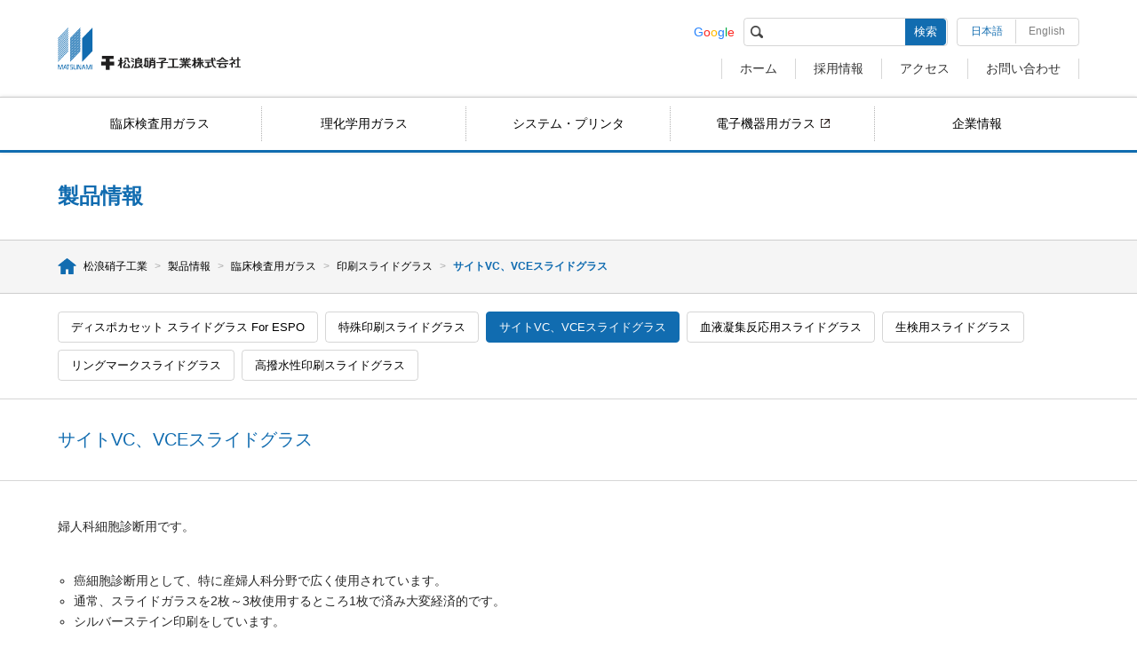

--- FILE ---
content_type: text/html; charset=UTF-8
request_url: https://www.matsunami-glass.co.jp/product/glass/vc_glass_slide/
body_size: 7614
content:
<!DOCTYPE html>
<html xml:lang="ja" lang="ja" xmlns:og="http://ogp.me/ns#">

<head>
	
<!-- Google Tag Manager -->
<script>(function(w,d,s,l,i){w[l]=w[l]||[];w[l].push({'gtm.start':
new Date().getTime(),event:'gtm.js'});var f=d.getElementsByTagName(s)[0],
j=d.createElement(s),dl=l!='dataLayer'?'&l='+l:'';j.async=true;j.src=
'https://www.googletagmanager.com/gtm.js?id='+i+dl;f.parentNode.insertBefore(j,f);
})(window,document,'script','dataLayer','GTM-5RZLV73');</script>
<!-- End Google Tag Manager -->
	
	<meta charset="UTF-8">

	<title>サイトVC、VCEスライドグラス | 松浪硝子工業</title>

	<!-- Robot Searching -->
	<meta name="description" content="松浪硝子工業株式会社は、顕微鏡用カバーガラス・スライドガラス、液晶ディスプレイ用基板ガラス、光学部品用精密加工ガラスなど幅広い分野におけるガラス製品のご提供、また、病理検査・細胞診断検査業務支援システムなどにより、病理検査、細胞診断、臨床検査の効率化をご提案しております。">
	<meta name="keywords" content="松浪硝子工業,カバーガラス,スライドガラス,顕微鏡、病理検査、細胞診,細胞診断,オーダーリングシステム,ディスプレイ用基板ガラス,一般電子工業用ガラス,光学部品用精密加工ガラス,精密蒸着,コート処理">
	<meta name="robots" content="all">

	<!-- Favorite Icon -->
	<link rel="shortcut icon" href="https://www.matsunami-glass.co.jp/wp/wp-content/themes/matsunami-glass/libs/common/img/favicon.ico">

	<!-- Copyright -->
	<meta name="author" content="松浪硝子工業">

	<!-- Internet Explorer -->
	<meta http-equiv="X-UA-Compatible" content="IE=edge">
	<meta http-equiv="imagetoolbar" content="no">

	<!-- Link -->
	<link rel="contents" href="https://www.matsunami-glass.co.jp/" title="トップ">

	<!-- Facebook -->
	<meta property="og:title" content="松浪硝子工業">
	<meta property="og:type" content="website">
	<meta property="og:url" content="https://www.matsunami-glass.co.jp/">
	<meta property="og:locale" content="ja_JP">
	<meta property="og:image" content="https://www.matsunami-glass.co.jp/wp/wp-content/themes/matsunami-glass/libs/common/img/facebook.png">
	<meta property="og:site_name" content="松浪硝子工業">
	<meta property="og:description" content="松浪硝子工業株式会社は、顕微鏡用カバーガラス・スライドガラス、液晶ディスプレイ用基板ガラス、光学部品用精密加工ガラスなど幅広い分野におけるガラス製品のご提供、また、病理検査・細胞診断検査業務支援システムなどにより、病理検査、細胞診断、臨床検査の効率化をご提案しております。">

	<meta name='robots' content='max-image-preview:large' />
	<style>img:is([sizes="auto" i], [sizes^="auto," i]) { contain-intrinsic-size: 3000px 1500px }</style>
	<link rel='stylesheet' id='wp-block-library-css' href='https://www.matsunami-glass.co.jp/wp/wp-includes/css/dist/block-library/style.min.css?ver=6.8.2' type='text/css' media='all' />
<style id='classic-theme-styles-inline-css' type='text/css'>
/*! This file is auto-generated */
.wp-block-button__link{color:#fff;background-color:#32373c;border-radius:9999px;box-shadow:none;text-decoration:none;padding:calc(.667em + 2px) calc(1.333em + 2px);font-size:1.125em}.wp-block-file__button{background:#32373c;color:#fff;text-decoration:none}
</style>
<style id='global-styles-inline-css' type='text/css'>
:root{--wp--preset--aspect-ratio--square: 1;--wp--preset--aspect-ratio--4-3: 4/3;--wp--preset--aspect-ratio--3-4: 3/4;--wp--preset--aspect-ratio--3-2: 3/2;--wp--preset--aspect-ratio--2-3: 2/3;--wp--preset--aspect-ratio--16-9: 16/9;--wp--preset--aspect-ratio--9-16: 9/16;--wp--preset--color--black: #000000;--wp--preset--color--cyan-bluish-gray: #abb8c3;--wp--preset--color--white: #ffffff;--wp--preset--color--pale-pink: #f78da7;--wp--preset--color--vivid-red: #cf2e2e;--wp--preset--color--luminous-vivid-orange: #ff6900;--wp--preset--color--luminous-vivid-amber: #fcb900;--wp--preset--color--light-green-cyan: #7bdcb5;--wp--preset--color--vivid-green-cyan: #00d084;--wp--preset--color--pale-cyan-blue: #8ed1fc;--wp--preset--color--vivid-cyan-blue: #0693e3;--wp--preset--color--vivid-purple: #9b51e0;--wp--preset--gradient--vivid-cyan-blue-to-vivid-purple: linear-gradient(135deg,rgba(6,147,227,1) 0%,rgb(155,81,224) 100%);--wp--preset--gradient--light-green-cyan-to-vivid-green-cyan: linear-gradient(135deg,rgb(122,220,180) 0%,rgb(0,208,130) 100%);--wp--preset--gradient--luminous-vivid-amber-to-luminous-vivid-orange: linear-gradient(135deg,rgba(252,185,0,1) 0%,rgba(255,105,0,1) 100%);--wp--preset--gradient--luminous-vivid-orange-to-vivid-red: linear-gradient(135deg,rgba(255,105,0,1) 0%,rgb(207,46,46) 100%);--wp--preset--gradient--very-light-gray-to-cyan-bluish-gray: linear-gradient(135deg,rgb(238,238,238) 0%,rgb(169,184,195) 100%);--wp--preset--gradient--cool-to-warm-spectrum: linear-gradient(135deg,rgb(74,234,220) 0%,rgb(151,120,209) 20%,rgb(207,42,186) 40%,rgb(238,44,130) 60%,rgb(251,105,98) 80%,rgb(254,248,76) 100%);--wp--preset--gradient--blush-light-purple: linear-gradient(135deg,rgb(255,206,236) 0%,rgb(152,150,240) 100%);--wp--preset--gradient--blush-bordeaux: linear-gradient(135deg,rgb(254,205,165) 0%,rgb(254,45,45) 50%,rgb(107,0,62) 100%);--wp--preset--gradient--luminous-dusk: linear-gradient(135deg,rgb(255,203,112) 0%,rgb(199,81,192) 50%,rgb(65,88,208) 100%);--wp--preset--gradient--pale-ocean: linear-gradient(135deg,rgb(255,245,203) 0%,rgb(182,227,212) 50%,rgb(51,167,181) 100%);--wp--preset--gradient--electric-grass: linear-gradient(135deg,rgb(202,248,128) 0%,rgb(113,206,126) 100%);--wp--preset--gradient--midnight: linear-gradient(135deg,rgb(2,3,129) 0%,rgb(40,116,252) 100%);--wp--preset--font-size--small: 13px;--wp--preset--font-size--medium: 20px;--wp--preset--font-size--large: 36px;--wp--preset--font-size--x-large: 42px;--wp--preset--spacing--20: 0.44rem;--wp--preset--spacing--30: 0.67rem;--wp--preset--spacing--40: 1rem;--wp--preset--spacing--50: 1.5rem;--wp--preset--spacing--60: 2.25rem;--wp--preset--spacing--70: 3.38rem;--wp--preset--spacing--80: 5.06rem;--wp--preset--shadow--natural: 6px 6px 9px rgba(0, 0, 0, 0.2);--wp--preset--shadow--deep: 12px 12px 50px rgba(0, 0, 0, 0.4);--wp--preset--shadow--sharp: 6px 6px 0px rgba(0, 0, 0, 0.2);--wp--preset--shadow--outlined: 6px 6px 0px -3px rgba(255, 255, 255, 1), 6px 6px rgba(0, 0, 0, 1);--wp--preset--shadow--crisp: 6px 6px 0px rgba(0, 0, 0, 1);}:where(.is-layout-flex){gap: 0.5em;}:where(.is-layout-grid){gap: 0.5em;}body .is-layout-flex{display: flex;}.is-layout-flex{flex-wrap: wrap;align-items: center;}.is-layout-flex > :is(*, div){margin: 0;}body .is-layout-grid{display: grid;}.is-layout-grid > :is(*, div){margin: 0;}:where(.wp-block-columns.is-layout-flex){gap: 2em;}:where(.wp-block-columns.is-layout-grid){gap: 2em;}:where(.wp-block-post-template.is-layout-flex){gap: 1.25em;}:where(.wp-block-post-template.is-layout-grid){gap: 1.25em;}.has-black-color{color: var(--wp--preset--color--black) !important;}.has-cyan-bluish-gray-color{color: var(--wp--preset--color--cyan-bluish-gray) !important;}.has-white-color{color: var(--wp--preset--color--white) !important;}.has-pale-pink-color{color: var(--wp--preset--color--pale-pink) !important;}.has-vivid-red-color{color: var(--wp--preset--color--vivid-red) !important;}.has-luminous-vivid-orange-color{color: var(--wp--preset--color--luminous-vivid-orange) !important;}.has-luminous-vivid-amber-color{color: var(--wp--preset--color--luminous-vivid-amber) !important;}.has-light-green-cyan-color{color: var(--wp--preset--color--light-green-cyan) !important;}.has-vivid-green-cyan-color{color: var(--wp--preset--color--vivid-green-cyan) !important;}.has-pale-cyan-blue-color{color: var(--wp--preset--color--pale-cyan-blue) !important;}.has-vivid-cyan-blue-color{color: var(--wp--preset--color--vivid-cyan-blue) !important;}.has-vivid-purple-color{color: var(--wp--preset--color--vivid-purple) !important;}.has-black-background-color{background-color: var(--wp--preset--color--black) !important;}.has-cyan-bluish-gray-background-color{background-color: var(--wp--preset--color--cyan-bluish-gray) !important;}.has-white-background-color{background-color: var(--wp--preset--color--white) !important;}.has-pale-pink-background-color{background-color: var(--wp--preset--color--pale-pink) !important;}.has-vivid-red-background-color{background-color: var(--wp--preset--color--vivid-red) !important;}.has-luminous-vivid-orange-background-color{background-color: var(--wp--preset--color--luminous-vivid-orange) !important;}.has-luminous-vivid-amber-background-color{background-color: var(--wp--preset--color--luminous-vivid-amber) !important;}.has-light-green-cyan-background-color{background-color: var(--wp--preset--color--light-green-cyan) !important;}.has-vivid-green-cyan-background-color{background-color: var(--wp--preset--color--vivid-green-cyan) !important;}.has-pale-cyan-blue-background-color{background-color: var(--wp--preset--color--pale-cyan-blue) !important;}.has-vivid-cyan-blue-background-color{background-color: var(--wp--preset--color--vivid-cyan-blue) !important;}.has-vivid-purple-background-color{background-color: var(--wp--preset--color--vivid-purple) !important;}.has-black-border-color{border-color: var(--wp--preset--color--black) !important;}.has-cyan-bluish-gray-border-color{border-color: var(--wp--preset--color--cyan-bluish-gray) !important;}.has-white-border-color{border-color: var(--wp--preset--color--white) !important;}.has-pale-pink-border-color{border-color: var(--wp--preset--color--pale-pink) !important;}.has-vivid-red-border-color{border-color: var(--wp--preset--color--vivid-red) !important;}.has-luminous-vivid-orange-border-color{border-color: var(--wp--preset--color--luminous-vivid-orange) !important;}.has-luminous-vivid-amber-border-color{border-color: var(--wp--preset--color--luminous-vivid-amber) !important;}.has-light-green-cyan-border-color{border-color: var(--wp--preset--color--light-green-cyan) !important;}.has-vivid-green-cyan-border-color{border-color: var(--wp--preset--color--vivid-green-cyan) !important;}.has-pale-cyan-blue-border-color{border-color: var(--wp--preset--color--pale-cyan-blue) !important;}.has-vivid-cyan-blue-border-color{border-color: var(--wp--preset--color--vivid-cyan-blue) !important;}.has-vivid-purple-border-color{border-color: var(--wp--preset--color--vivid-purple) !important;}.has-vivid-cyan-blue-to-vivid-purple-gradient-background{background: var(--wp--preset--gradient--vivid-cyan-blue-to-vivid-purple) !important;}.has-light-green-cyan-to-vivid-green-cyan-gradient-background{background: var(--wp--preset--gradient--light-green-cyan-to-vivid-green-cyan) !important;}.has-luminous-vivid-amber-to-luminous-vivid-orange-gradient-background{background: var(--wp--preset--gradient--luminous-vivid-amber-to-luminous-vivid-orange) !important;}.has-luminous-vivid-orange-to-vivid-red-gradient-background{background: var(--wp--preset--gradient--luminous-vivid-orange-to-vivid-red) !important;}.has-very-light-gray-to-cyan-bluish-gray-gradient-background{background: var(--wp--preset--gradient--very-light-gray-to-cyan-bluish-gray) !important;}.has-cool-to-warm-spectrum-gradient-background{background: var(--wp--preset--gradient--cool-to-warm-spectrum) !important;}.has-blush-light-purple-gradient-background{background: var(--wp--preset--gradient--blush-light-purple) !important;}.has-blush-bordeaux-gradient-background{background: var(--wp--preset--gradient--blush-bordeaux) !important;}.has-luminous-dusk-gradient-background{background: var(--wp--preset--gradient--luminous-dusk) !important;}.has-pale-ocean-gradient-background{background: var(--wp--preset--gradient--pale-ocean) !important;}.has-electric-grass-gradient-background{background: var(--wp--preset--gradient--electric-grass) !important;}.has-midnight-gradient-background{background: var(--wp--preset--gradient--midnight) !important;}.has-small-font-size{font-size: var(--wp--preset--font-size--small) !important;}.has-medium-font-size{font-size: var(--wp--preset--font-size--medium) !important;}.has-large-font-size{font-size: var(--wp--preset--font-size--large) !important;}.has-x-large-font-size{font-size: var(--wp--preset--font-size--x-large) !important;}
:where(.wp-block-post-template.is-layout-flex){gap: 1.25em;}:where(.wp-block-post-template.is-layout-grid){gap: 1.25em;}
:where(.wp-block-columns.is-layout-flex){gap: 2em;}:where(.wp-block-columns.is-layout-grid){gap: 2em;}
:root :where(.wp-block-pullquote){font-size: 1.5em;line-height: 1.6;}
</style>
<link rel='stylesheet' id='contact-form-7-css' href='https://www.matsunami-glass.co.jp/wp/wp-content/plugins/contact-form-7/includes/css/styles.css?ver=6.1' type='text/css' media='all' />

	<!-- Load External Files -->
	<!-- Cascading Style Sheets -->
	<link rel="stylesheet" href="https://www.matsunami-glass.co.jp/wp/wp-content/themes/matsunami-glass/libs/common/css/import.css?date=20260117" media="all" type="text/css">

	<!-- JavaScript -->
	<script type="text/javascript" src="https://www.matsunami-glass.co.jp/wp/wp-content/themes/matsunami-glass/libs/common/js/import.js?date=20260117"></script>

	
	<!-- Google Analytics -->
	<script>
		(function(i,s,o,g,r,a,m){i['GoogleAnalyticsObject']=r;i[r]=i[r]||function(){
		(i[r].q=i[r].q||[]).push(arguments)},i[r].l=1*new 
		Date();a=s.createElement(o),
		m=s.getElementsByTagName(o)[0];a.async=1;a.src=g;m.parentNode.insertBefore(a,m)
		})(window,document,'script','https://www.google-analytics.com/analytics.js','ga');

		ga('create', 'UA-790404-57', 'auto');
		ga('send', 'pageview');
	</script>
	<!-- /Google Analytics -->

	</head>


<body class=" product glass article vc_glass_slide">
	
<!-- Google Tag Manager (noscript) -->
<noscript><iframe src="https://www.googletagmanager.com/ns.html?id=GTM-5RZLV73"
height="0" width="0" style="display:none;visibility:hidden"></iframe></noscript>
<!-- End Google Tag Manager (noscript) -->
	
<!--確認-->
	<!-- header -->
	<header id="header">
		<div class="header-logo">
			<a href="https://www.matsunami-glass.co.jp/" class="header-logo__link">
				<div class="header-logo__imagebox">
					<img src="https://www.matsunami-glass.co.jp/wp/wp-content/themes/matsunami-glass/libs/common/img/logo.png" alt="松浪硝子工業株式会社" class="header-logo__imagebox-image">
				</div>
			</a>
		</div>

		<!-- global -->
		<div class="global">
			<div class="config">

				<!-- search -->
				<div class="search">
					<h6 class="google">Google</h6>
					<form method="get" action="https://www.google.co.jp/search">
						<input type="text" maxlength="255" name="q" id="searchbox" value="" class="searchbox">
						<input type="hidden" name="ie" value="UTF-8">
						<input type="hidden" name="oe" value="UTF-8">
						<input type="hidden" name="hl" value="ja">
						<input type="hidden" name="sitesearch" value="matsunami-glass.co.jp">
						<button type="submit" name="btn_google_search" class="button">検索</button>
					</form>
				</div>
				<!-- /search -->

				<div class="language">
					<ul>
						<li class="japanese"><a href="https://www.matsunami-glass.co.jp/">日本語</a></li>
						<li class="english"><a href="https://www.matsunami-glass.co.jp/en/" target="_blank">English</a></li>
					</ul>
				</div>
			</div>

			<!-- header -->
			<nav class="header">
				<ul>
					<li><a href="https://www.matsunami-glass.co.jp/">ホーム</a></li>
					<li><a href="https://www.matsunami-glass.co.jp/employment/">採用情報</a></li>
					<li><a href="https://www.matsunami-glass.co.jp/corporate/access/">アクセス</a></li>
					<li><a href="https://www.matsunami-glass.co.jp/contact/">お問い合わせ</a></li>
				</ul>
			</nav>			
			<!-- /header -->

		</div>
		<!-- /global -->

	</header>
	<!-- /header -->

	
	<!-- global -->
	<nav class="global">
		<ul>
			<li><a href="https://www.matsunami-glass.co.jp/productcat/clinical_trial/">臨床検査用ガラス</a></li>
			<li><a href="https://www.matsunami-glass.co.jp/productcat/laboratory/">理化学用ガラス</a></li>
			<li><a href="https://www.matsunami-glass.co.jp/productcat/system/">システム・プリンタ</a></li>
			<li><a href="https://www.matsunami-glass.co.jp/product/electronics/" target="_blank">電子機器用ガラス</a></li>
			<li><a href="https://www.matsunami-glass.co.jp/corporate/">企業情報</a></li>
		</ul>
	</nav>
	<!-- /global -->

	<!-- contents -->
	<div id="contents">
						<!-- title -->
		<div class="title">
			<h2>
				製品情報				
			</h2>
		</div>
		<!-- /title -->	
		<!-- breadcrumbs -->
		<nav class="breadcrumbs">
			<div class="container">
				<ol>
					<li><a href="https://www.matsunami-glass.co.jp/"><img src="https://www.matsunami-glass.co.jp/wp/wp-content/themes/matsunami-glass/libs/common/img/icon_house.png" alt="松浪硝子工業" width="38" height="32"></a> &gt;</li>
					<li><a href="https://www.matsunami-glass.co.jp/product/">製品情報</a> &gt;</li><li><a href="https://www.matsunami-glass.co.jp/product/glass/">臨床検査用ガラス</a> &gt;</li><li><a href="https://www.matsunami-glass.co.jp/pd_glasscat/printing_glass_slide/">印刷スライドグラス</a> &gt;</li><li><em>サイトVC、VCEスライドグラス</em></li>				</ol>
			</div>
		</nav>
		<!-- /breadcrumbs -->

				<!-- submenu -->
		<nav class="submenu">
			<div class="container">
				<ul class="button">
<li><a href="https://www.matsunami-glass.co.jp/product/glass/disposable_glass_slide_espo/">ディスポカセット スライドグラス For ESPO</a></li>
<li><a href="https://www.matsunami-glass.co.jp/product/glass/special_printing_glass_slide/">特殊印刷スライドグラス</a></li>
<li><a href="https://www.matsunami-glass.co.jp/product/glass/vc_glass_slide/">サイトVC、VCEスライドグラス</a></li>
<li><a href="https://www.matsunami-glass.co.jp/product/glass/blood_glass_slide/">血液凝集反応用スライドグラス</a></li>
<li><a href="https://www.matsunami-glass.co.jp/product/glass/biopsy_glass_slide/">生検用スライドグラス</a></li>
<li><a href="https://www.matsunami-glass.co.jp/product/glass/ring_mark_glass_slide/">リングマークスライドグラス</a></li>
<li><a href="https://www.matsunami-glass.co.jp/product/glass/repellency_glass_slide/">高撥水性印刷スライドグラス</a></li>
</ul>
			</div>
		</nav>
		<!-- /submenu -->
		
		<!-- main -->
		<div id="main">

					
			
						
			<!-- title -->
			<div class="title">
				<h3>サイトVC、VCEスライドグラス</h3>
			</div>
			<!-- /title -->

			<div class="container">

				<!-- articleinfo -->
				<div class="articleinfo">

					<div class="introduction">

						<!-- information -->
						<div class="information">

							
							<div class="paragraph">
<p>婦人科細胞診断用です。</p>
<ul>
<li>癌細胞診断用として、特に産婦人科分野で広く使用されています。</li>
<li>通常、スライドガラスを2枚～3枚使用するところ1枚で済み大変経済的です。</li>
<li>シルバーステイン印刷をしています。</li>
</ul>
<div class="img_c"><img decoding="async" class="w30p" src="/wp/wp-content/themes/matsunami-glass/libs/product/clinical_trial/glass/printing_glass_slide/vc_glass_slide/img/img_dimensional01.png" /></div>
</div>

						</div>
						<!-- /information -->

						<!-- photo -->
						<div class="photo">

							
						</div>
						<!-- /photo -->

					</div>

					
					<h5 class="square">商品一覧</h5>
<div class="paragraph">
<table class="chart">
<thead>
<tr>
<th>商品コード</th>
<th>品番</th>
<th>品名</th>
<th>サイズ(mm)</th>
<th>厚み(mm)</th>
<th>フロスト巾(mm)</th>
<th>洗浄</th>
<th>縁磨</th>
<th>包装</th>
<th>希望価格</th>
<th>備考</th>
</tr>
</thead>
<tbody>
<tr>
<td>S051110</td>
<td>S5111</td>
<td>サイトVC白縁磨 No.1</td>
<td>76×26</td>
<td>0.8〜1.0</td>
<td>15×26</td>
<td>○</td>
<td>○</td>
<td>100枚</td>
<td>¥4,900</td>
<td>受注生産品</td>
</tr>
<tr>
<td>S051120</td>
<td>S5112</td>
<td>サイトVC白縁磨 No.2</td>
<td>76×26</td>
<td>1.0〜1.2</td>
<td>15×26</td>
<td>○</td>
<td>○</td>
<td>100枚</td>
<td>¥4,900</td>
<td>受注生産品</td>
</tr>
<tr>
<td>S052130</td>
<td>S5213</td>
<td>サイトVC水縁磨 t1.3</td>
<td>76×26</td>
<td>1.2〜1.5</td>
<td>15×26</td>
<td>○</td>
<td>○</td>
<td>100枚</td>
<td>¥3,180</td>
<td>受注生産品</td>
</tr>
<tr>
<td>S052230</td>
<td>S5223</td>
<td>サイトVC水切放 t1.3</td>
<td>76×26</td>
<td>1.2〜1.5</td>
<td>15×26</td>
<td>○</td>
<td>×</td>
<td>100枚</td>
<td>¥2,860</td>
<td>受注生産品</td>
</tr>
<tr>
<td>S051130</td>
<td>S5113</td>
<td>サイトVCE白縁磨 No.1</td>
<td>76×26</td>
<td>0.8〜1.0</td>
<td>15×26</td>
<td>○</td>
<td>○</td>
<td>100枚</td>
<td>¥4,900</td>
<td>受注生産品</td>
</tr>
<tr>
<td>S051140</td>
<td>S5114</td>
<td>サイトVCE白縁磨 No.2</td>
<td>76×26</td>
<td>1.0〜1.2</td>
<td>15×26</td>
<td>○</td>
<td>○</td>
<td>100枚</td>
<td>¥4,900</td>
<td>受注生産品</td>
</tr>
<tr>
<td>S052150</td>
<td>S5215</td>
<td>サイトVCE水縁磨 t1.3</td>
<td>76×26</td>
<td>1.2〜1.5</td>
<td>15×26</td>
<td>○</td>
<td>○</td>
<td>100枚</td>
<td>¥3,180</td>
<td></td>
</tr>
<tr>
<td>S052260</td>
<td>S5226</td>
<td>サイトVCE水切放 t1.3</td>
<td>76×26</td>
<td>1.2〜1.5</td>
<td>15×26</td>
<td>○</td>
<td>×</td>
<td>100枚</td>
<td>¥2,860</td>
<td>受注生産品</td>
</tr>
</tbody>
</table>
</div>

					
				</div>
				<!-- /articleinfo -->

			</div>

			
						
			<!-- back -->
			<div class="back">
						
				<!-- button -->
				<ul class="button nomgn_b">
					<li><a href="https://www.matsunami-glass.co.jp/pd_glasscat/printing_glass_slide/?cat=" class="button radius">製品一覧に戻る</a></li>
				</ul>
				<!-- /button -->

			</div>
			<!-- /back -->
			
						<h4>お問い合わせ</h4>
			<div class="container w100p blue contact">
				<nav class="contact">
					<ul class="title">
						<li class="tel">
							<a href="https://www.matsunami-glass.co.jp/contact/tel/">
								<span class="title">
									<img img src="https://www.matsunami-glass.co.jp/wp/wp-content/themes/matsunami-glass/libs/common/img/icon_tel_white.png" alt="お電話でのお問い合わせ" width="64" height="64">
								</span>
								<span class="message">プロダクトや地域ごとにお問い合わせ先が異なります。ご不明な場合は、代表電話にご相談の上、担当部署におつなぎ致します。</span>
								<span class="button radius">詳しくはこちら</span>
							</a>
						</li>
						<li class="mail">
							<a href="https://www.matsunami-glass.co.jp/contact/mail/">
								<span class="title">
									<img img src="https://www.matsunami-glass.co.jp/wp/wp-content/themes/matsunami-glass/libs/common/img/icon_mail_white.png" alt="メールでのお問い合わせ" width="64" height="42">
								</span>
								<span class="message">担当部署より3営業日以内にお返事をご連絡させていいただきます。</span>
								<span class="button radius">詳しくはこちら</span>
							</a>
						</li>
						<li class="faq">
							<a href="https://www.matsunami-glass.co.jp/contact/faq/">
								<span class="title">
									<img img src="https://www.matsunami-glass.co.jp/wp/wp-content/themes/matsunami-glass/libs/common/img/icon_faq_white.png" alt="よくあるご質問" width="62" height="64">
								</span>
								<span class="message">日頃から、よくご相談いただく内容をまとめております。お問い合わせいただく前に、ご確認いただきますようお願いいたします。</span>
								<span class="button radius">詳しくはこちら</span>
							</a>
						</li>
					</ul>
				</nav>
			</div>
			
			<!-- banner -->
			<nav class="banner">
				<ul class="title">
					<li><a href="https://www.matsunami-glass.co.jp/news/"><img src="https://www.matsunami-glass.co.jp/wp/wp-content/themes/matsunami-glass/libs/common/img/icon_news.png" alt="お知らせ" width="80" height="74"></a></li>
					<li><a href="https://www.matsunami-glass.co.jp/corporate/history/"><img src="https://www.matsunami-glass.co.jp/wp/wp-content/themes/matsunami-glass/libs/common/img/icon_history.png" alt="180年の歴史" width="72" height="76"></a></li>
					<li><a href="https://www.matsunami-glass.co.jp/library/"><img src="https://www.matsunami-glass.co.jp/wp/wp-content/themes/matsunami-glass/libs/common/img/icon_library.png" alt="ライブラリ" width="92" height="76"></a></li>
					<li><a href="https://www.matsunami-glass.co.jp/csr/"><img src="https://www.matsunami-glass.co.jp/wp/wp-content/themes/matsunami-glass/libs/common/img/icon_csr.png" alt="CSR情報" width="78" height="60"></a></li>
					<li><a href="https://www.matsunami-glass.co.jp/download/"><img src="https://www.matsunami-glass.co.jp/wp/wp-content/themes/matsunami-glass/libs/common/img/icon_download.png" alt="ダウンロード" width="80" height="70"></a></li>
				</ul>
			</nav>
			<!-- /banner -->

		</div>
		<!-- /main -->

	</div>
	<!-- /contents -->

	<footer>
		<div class="container gray">

			<!-- footer -->
			<nav class="footer sitemap">
				<ul>
					<li>
						<h6><a href="https://www.matsunami-glass.co.jp/product/">製品情報</a></h6>
						<ul>
							<li><a href="https://www.matsunami-glass.co.jp/productcat/clinical_trial/">臨床検査用ガラス</a></li>
							<li><a href="https://www.matsunami-glass.co.jp/productcat/laboratory/">理化学用ガラス</a></li>
							<li><a href="https://www.matsunami-glass.co.jp/productcat/system/">システム・プリンタ</a></li>
							<li><a href="https://www.matsunami-glass.co.jp/product/electronics/" target="_blank">電子機器用ガラス</a></li>
							<li><a href="https://www.matsunami-glass.co.jp/product/bto/">カスタマイズ商品</a></li>
						</ul>
					</li>
					<li>
						<h6><a href="https://www.matsunami-glass.co.jp/corporate/">企業情報</a></h6>
						<ul>
							<li><a href="https://www.matsunami-glass.co.jp/corporate/greeting/">ごあいさつ</a></li>
							<li><a href="https://www.matsunami-glass.co.jp/corporate/outline/">会社概要</a></li>
							<li><a href="https://www.matsunami-glass.co.jp/corporate/history/">180年の歴史</a></li>
							<li><a href="https://www.matsunami-glass.co.jp/corporate/laboratory/">研究開発</a></li>
							<li><a href="https://www.matsunami-glass.co.jp/corporate/factory/">製造工場</a></li>
							<li><a href="https://www.matsunami-glass.co.jp/corporate/quality/">品質保証</a></li>
							<li><a href="https://www.matsunami-glass.co.jp/corporate/access/">拠点アクセス</a></li>
						</ul>
					</li>
					<li>
						<h6><a href="https://www.matsunami-glass.co.jp/employment/">採用情報</a></h6>
						<ul>
							<li><a href="https://www.matsunami-glass.co.jp/employment/future/">未来ある企業へ</a></li>
							<li><a href="https://www.matsunami-glass.co.jp/employment/numbers/">数字で見る松浪硝子</a></li>
							<li><a href="https://www.matsunami-glass.co.jp/employment/staff/">先輩の声</a></li>
							<li><a href="https://www.matsunami-glass.co.jp/employment/message/">メッセージ</a></li>
							<li><a href="https://www.matsunami-glass.co.jp/employment/application/">募集要項</a></li>
						</ul>
					</li>
					<li>
						<h6><a href="https://www.matsunami-glass.co.jp/contact/">お問い合わせ</a></h6>
						<ul>
							<li><a href="https://www.matsunami-glass.co.jp/contact/tel/">お電話でのお問い合わせ</a></li>
							<li><a href="https://www.matsunami-glass.co.jp/contact/mail/">メールでのお問い合わせ</a></li>
							<li><a href="https://www.matsunami-glass.co.jp/contact/faq/">よくあるご質問</a></li>
						</ul>
					</li>
					<li>
						<ul>
							<li><a href="https://www.matsunami-glass.co.jp/news/">お知らせ</a></li>
							<li><a href="https://www.matsunami-glass.co.jp/library/">ライブラリ</a></li>
							<li><a href="https://www.matsunami-glass.co.jp/csr/">CSR情報</a></li>
							<li><a href="https://www.matsunami-glass.co.jp/download/">ダウンロード</a></li>
							<li><a href="https://www.matsunami-glass.co.jp/en/" target="_blank">English</a></li>
						</ul>
					</li>
				</ul>

			</nav>
			<!-- /footer -->

			<!-- information -->
			<div class="information">

				<div class="address">
					<dl>
						<dt>本社所在地</dt>
						<dd>
							<span class="postalcode">〒596-0049</span><br>
							大阪府岸和田市八阪町2-1-10 / TEL: 072-422-4545
						</dd>
					</dl>
				</div>

			</div>
			<!-- /information -->

		</div>

		<!-- footer -->
		<nav class="footer">
			<ul>
				<li><a href="https://www.matsunami-glass.co.jp/privacy/">個人情報保護方針について</a></li>
				<li><a href="https://www.matsunami-glass.co.jp/howtouse/">当Webサイトのご利用方法</a></li>
			</ul>
		</nav>
		<!-- /footer -->

		<!-- copyright -->
		<div id="copyright">
			<p><small>Copyright (C) <em>Matsunami Glass Ind.,Ltd.</em> All rights reserved.</small></p>
		</div>
		<!-- /copyright -->

	</footer>

	<!-- pagetop -->
	<div id="pagetop">
		<a href="#header"><img src="https://www.matsunami-glass.co.jp/wp/wp-content/themes/matsunami-glass/libs/common/img/icon_arrow_pagetop.png" alt="このページのトップに戻る" width="38" height="32"></a>
	</div>
	<!-- /pagetop -->

	<script type="speculationrules">
{"prefetch":[{"source":"document","where":{"and":[{"href_matches":"\/*"},{"not":{"href_matches":["\/wp\/wp-*.php","\/wp\/wp-admin\/*","\/wp\/wp-content\/uploads\/*","\/wp\/wp-content\/*","\/wp\/wp-content\/plugins\/*","\/wp\/wp-content\/themes\/matsunami-glass\/*","\/*\\?(.+)"]}},{"not":{"selector_matches":"a[rel~=\"nofollow\"]"}},{"not":{"selector_matches":".no-prefetch, .no-prefetch a"}}]},"eagerness":"conservative"}]}
</script>
<script type="text/javascript" src="https://www.matsunami-glass.co.jp/wp/wp-includes/js/dist/hooks.min.js?ver=4d63a3d491d11ffd8ac6" id="wp-hooks-js"></script>
<script type="text/javascript" src="https://www.matsunami-glass.co.jp/wp/wp-includes/js/dist/i18n.min.js?ver=5e580eb46a90c2b997e6" id="wp-i18n-js"></script>
<script type="text/javascript" id="wp-i18n-js-after">
/* <![CDATA[ */
wp.i18n.setLocaleData( { 'text direction\u0004ltr': [ 'ltr' ] } );
/* ]]> */
</script>
<script type="text/javascript" src="https://www.matsunami-glass.co.jp/wp/wp-content/plugins/contact-form-7/includes/swv/js/index.js?ver=6.1" id="swv-js"></script>
<script type="text/javascript" id="contact-form-7-js-translations">
/* <![CDATA[ */
( function( domain, translations ) {
	var localeData = translations.locale_data[ domain ] || translations.locale_data.messages;
	localeData[""].domain = domain;
	wp.i18n.setLocaleData( localeData, domain );
} )( "contact-form-7", {"translation-revision-date":"2025-06-27 09:47:49+0000","generator":"GlotPress\/4.0.1","domain":"messages","locale_data":{"messages":{"":{"domain":"messages","plural-forms":"nplurals=1; plural=0;","lang":"ja_JP"},"This contact form is placed in the wrong place.":["\u3053\u306e\u30b3\u30f3\u30bf\u30af\u30c8\u30d5\u30a9\u30fc\u30e0\u306f\u9593\u9055\u3063\u305f\u4f4d\u7f6e\u306b\u7f6e\u304b\u308c\u3066\u3044\u307e\u3059\u3002"],"Error:":["\u30a8\u30e9\u30fc:"]}},"comment":{"reference":"includes\/js\/index.js"}} );
/* ]]> */
</script>
<script type="text/javascript" id="contact-form-7-js-before">
/* <![CDATA[ */
var wpcf7 = {
    "api": {
        "root": "https:\/\/www.matsunami-glass.co.jp\/wp-json\/",
        "namespace": "contact-form-7\/v1"
    },
    "cached": 1
};
/* ]]> */
</script>
<script type="text/javascript" src="https://www.matsunami-glass.co.jp/wp/wp-content/plugins/contact-form-7/includes/js/index.js?ver=6.1" id="contact-form-7-js"></script>
<script type="text/javascript" src="https://www.matsunami-glass.co.jp/wp/wp-includes/js/comment-reply.min.js?ver=6.8.2" id="comment-reply-js" async="async" data-wp-strategy="async"></script>
</body>
</html>

--- FILE ---
content_type: text/css
request_url: https://www.matsunami-glass.co.jp/wp/wp-content/themes/matsunami-glass/libs/common/css/import.css?date=20260117
body_size: -159
content:
@charset "utf-8";

/*
	* Name: import.css
	* License: MIT License
	  - http://sourceforge.jp/projects/opensource/wiki/licenses%2FMIT_license
*/


/* Load External Files */

@import url('default/import.css');
@import url('directory/import.css');
@import url('ie/import.css');

/* レイアウト用CSS */
@import url('layout.css');
@import url('style.css');

/* Colorbox用CSS( http://www.jacklmoore.com/colorbox/ ) */
@import url('option/colorbox.css');

/* レスポンシブ用CSS */
@import url('default/responsive.css');

/* 印刷用CSS */
@import url('default/print.css');


--- FILE ---
content_type: text/css
request_url: https://www.matsunami-glass.co.jp/wp/wp-content/themes/matsunami-glass/libs/common/css/default/import.css
body_size: -94
content:
@charset "utf-8";

/*
	* Name: import.css
	* License: MIT License
	  - http://sourceforge.jp/projects/opensource/wiki/licenses%2FMIT_license
*/


/* Load External Files */

@import url('jquery/import.css');
@import url('wordpress/import.css');

@import url('area.css');		/* エリア */
@import url('character.css');	/* 文字 */
@import url('clause.css');		/* 箇条 */
@import url('clearfix.css');	/* Clearfix */
@import url('default.css');		/* 基本設定 */
@import url('float.css');		/* Float */
@import url('form.css');		/* Form */
@import url('image.css');		/* 画像 */
@import url('mailform.css');	/* メールフォーム */
@import url('mailformpro.css');	/* MailformPro */
@import url('space.css');		/* Space */
@import url('table.css');		/* テーブル */
@import url('width.css');		/* 横幅 */


--- FILE ---
content_type: text/css
request_url: https://www.matsunami-glass.co.jp/wp/wp-content/themes/matsunami-glass/libs/common/css/directory/import.css
body_size: -258
content:
@charset "utf-8";

/*
	* Name: import.css
	* License: MIT License
	  - http://sourceforge.jp/projects/opensource/wiki/licenses%2FMIT_license
*/


/* Load External Files */

@import url('contact.css');
@import url('corporate.css');
@import url('csr.css');
@import url('download.css');
@import url('employment.css');
@import url('english.css');
@import url('library.css');
@import url('news.css');
@import url('product.css');
@import url('top.css');


--- FILE ---
content_type: text/css
request_url: https://www.matsunami-glass.co.jp/wp/wp-content/themes/matsunami-glass/libs/common/css/style.css
body_size: 5034
content:
@import"https://fonts.googleapis.com/css2?family=Merriweather:ital,wght@0,300;0,400;0,700;0,900;1,300;1,400;1,700;1,900&display=swap";@import"https://fonts.googleapis.com/css2?family=Bree+Serif&display=swap";.fc-green{color:#116cb0 !important}.contactform7 form.invalid .wpcf7-response-output{background-color:#c33;margin-top:0 !important}.contactform7 form.invalid .wpcf7-response-output+br{display:none}.contactform7 form.spam .wpcf7-response-output{background-color:#c33;margin-top:0 !important}.contactform7 form.spam .wpcf7-response-output+br{display:none}.contactform7 form.failed .wpcf7-response-output{background-color:#c33;margin-top:0 !important}.contactform7 form.failed .wpcf7-response-output+br{display:none}.contactform7 form.sent .wpcf7-response-output{background-color:#090;margin-top:0 !important}.contactform7 form.sent .wpcf7-response-output+br{display:none}.contactform7 form .wpcf7-form-control-wrap+br{display:none}.contactform7 form .wpcf7-form-control-wrap+br+br{display:none}.contactform7 form .wpcf7-form-control-wrap.your-file+p{display:none}.contactform7 form .wpcf7-not-valid-tip{animation:attention 1.2s infinite linear alternate;color:#c33;display:block;font-weight:700;margin-top:4px;position:relative}.contactform7 form .wpcf7-not-valid-tip::before{content:"要確認 )";display:inline-block;margin-right:4px}.contactform7 form .wpcf7-list-item{display:flex;flex-wrap:nowrap;margin-left:0}.contactform7 form .wpcf7-list-item-label{width:auto}.contactform7 form .wpcf7-list-item input{align-items:center;display:inline-block;margin-right:4px;max-width:14px;width:auto}.contactform7 form .wpcf7-select{font-size:inherit;width:100%}.contactform7 form .wpcf7-checkbox .wpcf7-list-item{align-items:center;display:flex}.contactform7 form .wpcf7-checkbox .wpcf7-list-item input{display:inline-block;margin-right:6px;max-width:14px;width:auto}.contactform7 form .wpcf7-textarea{width:100%}.contactform7 form .wpcf7-response-output{border:none;border-radius:6px;box-sizing:border-box;color:#fff;font-size:16px;margin-bottom:30px;margin-left:0;margin-right:0;padding:14px;text-align:center}@media screen and (min-width: 100px){.contactform7 form .wpcf7-response-output{margin-bottom:40px}}.contactform7 form table tr>th>p{display:inline-block;margin-bottom:0 !important}.contactform7 form table tr>td>p{margin-bottom:0 !important}.contactform7__buttonbox-button{margin-left:auto;margin-right:auto;position:relative;width:100%}@media screen and (min-width: 100px){.contactform7__buttonbox-button{max-width:500px}}.contactform7__buttonbox-button:hover::after{right:4%}.contactform7__buttonbox-button::after{border-bottom:5px solid rgba(0,0,0,0);border-left:5px solid #fff;border-top:5px solid rgba(0,0,0,0);content:"";display:block;height:0;margin:0 auto 0 auto;position:absolute;right:6%;top:calc(50% - 5px);transition:all .2s;width:0;z-index:1}.contactform7__buttonbox-button input[type=submit]{border:none;cursor:pointer;position:relative;width:100%;z-index:0}.contactform7__buttonbox-button input[type=submit]+.wpcf7-spinner{display:none}.contactform7__buttonbox .ajax-loader{display:none !important}.contactform7__text{margin-bottom:30px}@media screen and (min-width: 100px){.header-logo{align-items:center;display:flex;width:100%}}.header-logo__link{display:block}.header-logo__imagebox{align-items:center;display:flex}.header-logo__imagebox-image{display:block;height:40px;width:auto}@media screen and (min-width: 100px){.header-logo__imagebox-image{height:48px}}.header-logo__imagebox-image--anniversary{height:40px;margin-right:4px}@media screen and (min-width: 100px){.header-logo__imagebox-image--anniversary{height:44px;margin-right:6px}}header{margin-left:auto;margin-right:auto;width:100%}@media screen and (min-width: 100px){header{padding-bottom:20px;padding-top:20px;max-width:1150px}}@media screen and (min-width: 100px){header{align-items:center;display:flex;justify-content:space-between}}header>div.global{width:100%}@media screen and (min-width: 100px){header>div.global>div.config{display:flex}}header>div.global>div.config>div.search{align-items:center;display:flex}header>div.global>div.config>div.search>h6{font-weight:normal;font-size:120%;margin-right:10px}header>div.global>div.config>div.search>form{align-items:center;border:1px solid rgba(0,0,0,.16);border-radius:4px;box-sizing:border-box;display:flex;overflow:hidden;padding:1px;position:relative}@media screen and (min-width: 100px){header>div.global>div.config>div.search>form{max-height:32px}}header>div.global>div.config>div.search>form>input.searchbox{background:url("../img/icon_search.png") 6px center no-repeat;background-size:14px auto;border:none;border-radius:4px 0 0 4px;box-sizing:border-box;display:block;height:28px;margin:0;min-height:14px;padding-left:28px;padding-right:4px;position:relative;width:auto}header>div.global>div.config>div.search>form>input.searchbox::before{background:red url("../img/icon_search.png") center center no-repeat;background-size:contain;content:"";display:none;height:14px;position:absolute;width:14px}header>div.global>div.config>div.search>form>button{background-color:#116cb0;border:none;border-radius:0 4px 4px 0;box-sizing:border-box;color:#fff;cursor:pointer;height:100%;padding:6px 10px 6px 10px}header>div.global>div.config>div.language{border:1px solid rgba(0,0,0,.16);border-radius:4px;margin-left:10px;padding:1px}header>div.global>div.config>div.language>ul{display:flex;list-style-type:none}header>div.global>div.config>div.language>ul>li.japanese>a{color:#116cb0;opacity:1}header>div.global>div.config>div.language>ul>li.english{border-left:1px solid rgba(0,0,0,.16)}header>div.global>div.config>div.language>ul>li>a{color:#000;display:block;opacity:.5;padding:4px 14px 4px 14px;text-decoration:none}nav.header{clear:both;font-size:120%}nav.header>ul{display:flex;list-style-type:none}@media screen and (min-width: 100px){nav.header>ul{border-left:1px solid rgba(0,0,0,.16)}}nav.header>ul>li{border-right:1px solid rgba(0,0,0,.16)}@media screen and (min-width: 100px){nav.header>ul>li{padding-left:20px;padding-right:20px}}nav.header>ul>li.current>a{color:#116cb0}nav.header>ul>li>a{color:rgba(0,0,0,.8);text-decoration:none}nav.global{background-color:#fff;border-bottom:3px solid #116cb0;border-top:1px solid rgba(0,0,0,.2);box-shadow:0 0 4px 0 rgba(0,0,0,.14);font-size:120%;margin-bottom:30px;padding-bottom:10px;padding-top:10px;width:100%}@media screen and (min-width: 100px){nav.global{margin-bottom:40px}}nav.global>ul{display:flex;list-style-type:none;margin-left:auto;margin-right:auto;max-width:1150px;width:100%}nav.global>ul>li{width:100%}nav.global>ul>li:last-child>a{border-right:none}nav.global>ul>li.current>a{color:#116cb0}nav.global>ul>li>a{border-right:1px dotted rgba(0,0,0,.3);color:#000;display:block;padding-bottom:8px;padding-top:8px;text-decoration:none}nav.global.fixed{position:fixed !important;left:0;top:0;z-index:3 !important}nav.breadcrumbs{background-color:rgba(0,0,0,.04);border-bottom:1px solid rgba(0,0,0,.16);border-top:1px solid rgba(0,0,0,.16);margin-bottom:30px;padding:20px 0 20px 0;text-align:left;width:100%}nav.breadcrumbs>div.container{margin-left:auto;margin-right:auto;max-width:92%;width:100%}@media screen and (min-width: 100px){nav.breadcrumbs>div.container{max-width:1150px}}nav.breadcrumbs>div.container>ol{align-items:center;display:flex;flex-wrap:wrap;list-style-type:none}nav.breadcrumbs>div.container>ol>li{color:rgba(0,0,0,.3);display:flex;margin-right:8px}nav.breadcrumbs>div.container>ol>li:first-child>a>img{display:block;height:18px;width:auto}nav.breadcrumbs>div.container>ol>li>a{color:#000;display:flex;margin-right:8px;text-decoration:none}nav.breadcrumbs>div.container>ol>li>a:hover{text-decoration:underline}nav.breadcrumbs>div.container>ol>li span.title{display:block;margin-left:8px}nav.breadcrumbs>div.container>ol>li>em{color:#116cb0;font-weight:bold}nav.breadcrumbs+#topimage{margin-top:-30px !important}nav.product{margin-bottom:80px}@media screen and (min-width: 100px){nav.product>ul{display:flex;flex-wrap:wrap;width:104%}}@media screen and (min-width: 100px){nav.product>ul.double>li{width:46%}}@media screen and (min-width: 100px){nav.product>ul.triple>li{width:29.3333333333%}}@media screen and (min-width: 100px){nav.product>ul.quadruple{margin-left:-1% !important;margin-right:-1% !important;width:102% !important}}@media screen and (min-width: 100px){nav.product>ul.quadruple>li{margin-left:1% !important;margin-right:1% !important;width:23% !important}}nav.product>ul.quadruple>li>a>span.title{margin-bottom:12px}nav.product>ul.quadruple>li>a>span.message{margin-left:3%;margin-right:3%}nav.product>ul>li{margin-bottom:0;position:relative}@media screen and (min-width: 100px){nav.product>ul>li{margin-bottom:4%}}nav.product>ul>li>a{border:2px solid rgba(0,0,0,.16);box-sizing:border-box;display:block;height:100%;padding:10px 10px 40px 10px;text-align:center;text-decoration:none}nav.product>ul>li>a[href*="product/electronics"][target=_blank]>span.title::after{background:url("../img/icon_blank.png") center center no-repeat;background-size:cover;content:"";display:inline-block;height:10px;margin-left:6px;margin-top:-4px;position:relative;transition:all .2s;width:10px}nav.product>ul>li>a::after{background-color:#000;border-radius:20px;content:"製品を見る";display:flex;bottom:-20px;box-sizing:border-box;color:#fff;display:flex !important;flex-direction:column;height:40px;left:20%;justify-content:center;position:absolute;width:60%;z-index:1}nav.product>ul>li>a>span{display:block}nav.product>ul>li>a>span.photo{margin-bottom:22px}nav.product>ul>li>a>span.photo>img{display:block;height:auto;width:100%}nav.product>ul>li>a>span.message{color:#000;font-size:84%;margin-left:4%;margin-right:4%;text-align:left}nav.product>ul>li>a>span.button{background-color:#000;bottom:0;box-sizing:border-box;color:#fff;display:inline-block;left:50%;padding:12px 12% 12px 12%;position:absolute}nav.submenu{border-bottom:1px solid rgba(0,0,0,.16);font-size:112%;margin-bottom:30px;margin-top:-30px;padding-bottom:20px;padding-top:20px;text-align:left}nav.submenu>div.container{margin-left:auto;margin-right:auto;max-width:92%;width:100%}@media screen and (min-width: 100px){nav.submenu>div.container{max-width:1150px}}nav.submenu>div.container>ul{list-style-type:none;margin-bottom:-8px !important}@media screen and (min-width: 100px){nav.submenu>div.container>ul{display:flex;flex-wrap:wrap}}nav.submenu>div.container>ul>li{align-items:center;color:#bbb;display:flex;margin-bottom:8px !important;margin-right:8px !important}nav.submenu>div.container>ul>li.current>a{color:#116cb0}nav.submenu>div.container>ul>li>a{color:#000;display:block;margin-bottom:0 !important;margin-right:8px;text-decoration:none}nav.submenu>div.container>ul.button{margin-bottom:-8px}nav.submenu>div.container>ul.button>li{margin-right:6px}nav.submenu>div.container>ul.button>li.current>a{background-color:#116cb0;border-color:#116cb0;color:#fff}nav.submenu>div.container>ul.button>li>a{border:1px solid rgba(0,0,0,.16);border-radius:4px;box-sizing:border-box;display:block;margin-bottom:6px;margin-right:0;padding:6px 14px 6px 14px;transition:all .2s}nav.submenu+#topimage{margin-top:-30px}nav.category>ul{margin-bottom:0}@media screen and (min-width: 100px){nav.category>ul{margin-left:-1% !important;margin-right:-1% !important;width:102% !important}}nav.category>ul>li{box-sizing:border-box;float:none;position:relative}@media screen and (min-width: 100px){nav.category>ul>li{margin-bottom:2%;margin-left:1% !important;margin-right:1% !important;width:31.3333333333%}}nav.category>ul>li>div.link{box-sizing:border-box;width:100%}@media screen and (min-width: 100px){nav.category>ul>li>div.link:hover{box-shadow:0 0 4px 0 rgba(0,0,0,.14)}nav.category>ul>li>div.link:hover>a{background-color:inherit;color:#116cb0;opacity:1}nav.category>ul>li>div.link:hover>a::before{border-color:#116cb0;border-width:4px;opacity:1}nav.category>ul>li>div.link:hover>a+ul.category.child{margin-left:0 !important;margin-right:0 !important;margin-top:0 !important}}nav.category>ul>li>div.link>a{background-color:rgba(0,0,0,.02);box-sizing:border-box;color:#000;display:flex;flex-direction:column;opacity:1 !important;padding:24px 6% 24px 6%;position:relative;text-decoration:none;transition:all .2s}nav.category>ul>li>div.link>a::before{border:2px solid rgba(0,0,0,.1);box-sizing:border-box;content:"";display:block;height:100%;left:0;position:absolute;top:0;transition:all .2s;width:100%;z-index:1}nav.category>ul>li>div.link>a>img{height:84px;margin-left:auto;margin-right:auto;width:auto}nav.category>ul>li>div.link>a>span.title{display:block;font-size:112%;margin-top:18px;text-align:center}nav.category>ul>li>div.link>a+ul.category.child{border:2px solid rgba(0,0,0,.1);border-top:1px dotted rgba(0,0,0,.3);display:none;list-style-type:none !important;margin-left:0 !important;margin-top:-1px !important}nav.category>ul>li>div.link>a+ul.category.child>li{border-bottom:1px dotted rgba(0,0,0,.3)}nav.category>ul>li>div.link>a+ul.category.child>li:last-child{border-bottom:none}nav.category>ul>li>div.link>a+ul.category.child>li:nth-child(even){background-color:rgba(0,0,0,.02)}nav.category>ul>li>div.link>a+ul.category.child>li>a{color:#000;display:block;padding:12px 14px 12px 14px;text-decoration:none}nav.footer:nth-child(1){border-bottom:1px dotted rgba(0,0,0,.3);margin-bottom:30px;margin-left:auto;margin-right:auto;max-width:1150px;padding-bottom:30px;width:100%}nav.footer:nth-child(1)>ul{display:flex;list-style-type:none;margin-left:-2%;margin-right:-2%;width:104%}nav.footer:nth-child(1)>ul.quadruple>li{width:21%}nav.footer:nth-child(1)>ul>li{box-sizing:border-box;float:none;margin-left:2%;margin-right:2%;width:16%}nav.footer:nth-child(1)>ul>li:last-child>ul>li>a{color:#116cb0;font-size:120%}nav.footer:nth-child(1)>ul>li:last-child>ul>li>a::before{display:none}nav.footer:nth-child(1)>ul>li>h6{color:#116cb0;font-size:120%;font-weight:normal;margin-bottom:8px}nav.footer:nth-child(1)>ul>li>h6>a{font-weight:bold;text-decoration:none}nav.footer:nth-child(1)>ul>li>h6+ul>li{background-size:auto 6px;margin-bottom:0}nav.footer:nth-child(1)>ul>li>h6+ul>li>a{color:#000;font-size:100%;text-decoration:none}nav.footer:nth-child(1)>ul>li>ul{list-style-type:none}nav.footer:nth-child(1)>ul>li>ul>li{margin-bottom:2px;position:relative}nav.footer:nth-child(1)>ul>li>ul>li:last-child{margin-bottom:0}nav.footer:nth-child(1)>ul>li>ul>li a{align-items:center;color:#000;display:flex;font-weight:normal;padding-left:9px;position:relative;text-decoration:none}nav.footer:nth-child(1)>ul>li>ul>li a::before{border-left:3px solid rgba(0,0,0,.7);border-top:3px solid rgba(0,0,0,0);border-bottom:3px solid rgba(0,0,0,0);content:"";display:block;height:0;left:0;margin:0 auto 0 auto;position:absolute;top:calc(50% - 3px);transition:all .2s;width:0}nav.footer:nth-child(1)>ul>li>ul>li>a+ul{list-style-type:none;padding-left:12px}nav.footer:nth-child(1)>ul>li>ul>li>a+ul>li{margin-bottom:2px}nav.footer:nth-child(1)>ul>li>ul+ul{border-top:1px dotted rgba(0,0,0,.3);margin-top:18px;padding-top:18px}nav.footer:nth-child(2){margin:0 auto 16px auto;max-width:1150px;text-align:right;width:100%}nav.footer:nth-child(2)>ul{display:flex;list-style-type:none;justify-content:flex-end}nav.footer:nth-child(2)>ul>li{border-left:1px dotted rgba(0,0,0,.3);margin-left:22px;padding-left:22px}nav.footer:nth-child(2)>ul>li:first-child{border-left:none;margin-left:0;padding-left:0}nav.footer:nth-child(2)>ul>li>a{color:#000;text-decoration:none}#contents>div.title{margin:0 auto 30px auto;max-width:92%;text-align:left;width:100%}@media screen and (min-width: 100px){#contents>div.title{margin-top:-10px;max-width:1150px}}#contents>div.title>h2{color:#116cb0;font-size:200%;font-weight:bold}#contents>div.title>h2>span.small{color:#000;display:block;font-size:50%;margin-bottom:-2px}#contents>div.title>h2>span.small+br{display:none}#main h5{color:#116cb0;font-weight:normal}#main h5.center{text-align:center}#main h5.square{align-items:center;display:flex;font-size:112%;font-weight:normal !important;line-height:1.2;margin-bottom:18px;padding-left:16px;position:relative}#main h5.square::before{background-color:#116cb0;border-radius:2px;content:"";display:block;height:100%;left:0;margin-right:8px;position:absolute;width:8px}#main h5.square>a{align-items:center;display:flex}#main h5.square>a[target=_blank]::after{align-items:center;background:url("../img/icon_blank.png") center center no-repeat;background-size:contain;border-radius:2px;content:"";display:flex;height:10px;justify-content:center;margin-left:8px;width:10px}#main h5.square>span{display:block}#main>div.title{border-bottom:1px solid rgba(0,0,0,.16);margin-bottom:30px;margin-top:-30px;padding-bottom:20px;padding-top:20px;width:100%}@media screen and (min-width: 100px){#main>div.title{margin-bottom:40px;padding-bottom:30px;padding-top:30px}}#main>div.title>h3{color:#116cb0;font-size:138%;font-weight:normal;margin-left:auto;margin-right:auto;max-width:92%;width:100%}@media screen and (min-width: 100px){#main>div.title>h3{max-width:1150px}}#main>div.container{margin-bottom:30px;margin-left:auto;margin-right:auto;max-width:92%;width:100%}@media screen and (min-width: 100px){#main>div.container{margin-bottom:60px;max-width:1150px}}#main>div.container.w100p{max-width:none}#main>div.container.w100p>div.wrapper{margin-left:auto;margin-right:auto;max-width:92%;padding-bottom:30px;padding-top:30px;width:100%}@media screen and (min-width: 100px){#main>div.container.w100p>div.wrapper{max-width:1150px;padding-bottom:60px;padding-top:60px}}#main>div.container.w100p>div.topimage{margin-bottom:30px;width:100%}@media screen and (min-width: 100px){#main>div.container.w100p>div.topimage{margin-bottom:60px}}#main>div.container.w100p>div.topimage>img{display:block;height:auto;width:100%}#main>div.container.blue{background-color:#116cb0;color:#fff}#main>div.container.gray{background-color:rgba(0,0,0,.04);border-top:1px solid rgba(0,0,0,.16)}#main ul.linklist{border-top:1px dotted rgba(0,0,0,.3);list-style-type:none;margin-left:0}#main ul.linklist>li{border-bottom:1px dotted rgba(0,0,0,.3);padding-bottom:22px;padding-left:32px;padding-top:22px;position:relative}#main ul.linklist>li::after{border-bottom:4px solid rgba(0,0,0,0);border-left:4px solid rgba(0,0,0,.8);border-top:4px solid rgba(0,0,0,0);content:"";display:block;height:0;left:18px;margin:0 auto 0 auto;position:absolute;top:calc(50% - 4px);transition:all .2s;width:0}#main ul.linklist>li:nth-child(even){background-color:rgba(0,0,0,.04)}#main ul.linklist>li>a[target=_blank]{align-items:center;display:flex}#main ul.linklist>li>a[target=_blank]::after{align-items:center;background:url("../img/icon_blank.png") center center no-repeat;background-size:contain;border-radius:2px;content:"";display:flex;height:10px;justify-content:center;margin-left:8px;width:10px}#main ul.linklist>li>a+span.label{margin-left:12px;margin-right:0}#main ul.button{display:flex;justify-content:center;list-style-type:none;margin-left:0;text-align:center}#main ul.button.double{margin-left:-2%;margin-right:-2%;width:104%}#main ul.button.double>li{margin-left:2%;margin-right:2%;width:46%}#main ul.button.double>li a.button{display:block}#main ul.button.double>li input{display:block}#main ul.button.narrow>li a.button{padding:10px 32px 10px 32px;font-size:100%}#main ul.button.narrow>li button{padding:10px 32px 10px 32px;font-size:100%}#main ul.button>li{display:inline-block;margin-left:10px;margin-right:10px}#main ul.button>li a.button{background-color:#116cb0;border:none;border-radius:6px;color:#fff;display:inline-block;font-size:112%;padding:16px 60px 16px 60px;text-align:center;text-decoration:none}#main ul.button>li a.button>span.note{color:#feeab4;display:block;font-size:62%;margin-top:-2px}#main ul.button>li a.button.arrow{background-color:#fff !important}#main ul.button>li a.button.arrow>span.arrow{background:url("../img/icon_arrow_right_blue.png") right center no-repeat;background-size:auto 14px;display:block;padding:0 46px 0 0}#main ul.button>li a.button.border{background-color:#fff;border:3px solid #116cb0;color:#116cb0;padding-left:22px;padding-right:22px}#main ul.button>li a.button.pdf{background:none;border-color:#dc4c3c;box-shadow:0 0 2px 0 rgba(0,0,0,.16);color:#424242;text-align:left}#main ul.button>li a.button.pdf>span.arrow{background-image:url("../img/icon_arrow_right_red.png")}#main ul.button>li a.button.kyosei{background-color:#023a8d}#main ul.button>li input{background-color:#116cb0;border:none;border-radius:6px;color:#fff;cursor:pointer;display:inline-block;font-size:112%;padding:16px 60px 16px 60px;text-align:center}#main ul.button>li input[type=submit]+.wpcf7-spinner{display:none}footer{border-top:4px solid #116cb0;padding:0 0 20px 0;text-align:left}footer>div.container.gray{background-color:rgba(0,0,0,.04);border-bottom:2px solid rgba(0,0,0,.16);margin-bottom:16px;padding-top:30px}footer>div.container>div.information{margin:0 auto 0 auto;max-width:1150px;width:100%}footer>div.container>div.information>div.address{background:url("../img/img_buliding_footer.png") left bottom no-repeat;background-size:105px auto;padding-left:124px}footer>div.container>div.information>div.address>dl{align-items:center;display:flex;padding-bottom:12px}footer>div.container>div.information>div.address>dl>dt{color:#116cb0;font-size:120%;font-weight:bold}footer>div.container>div.information>div.address>dl>dd{border-left:1px dotted rgba(0,0,0,.3);margin-left:16px;padding-bottom:8px;padding-left:16px;padding-top:8px}footer>div#copyright{border-top:1px solid rgba(0,0,0,.16);padding-top:24px;width:100%}footer>div#copyright>p{margin-left:auto;margin-right:auto;text-align:right;max-width:1150px}footer>div#copyright>p>small{font-size:100%}footer>div#copyright>p>small em{color:#116cb0}.article-box-title{align-items:center;display:flex;margin-bottom:14px}.article-box-title__text{display:block;font-size:156%;font-weight:normal}.article-box-title__label{background-color:#116cb0;border-radius:4px;color:#fff;display:block;font-size:100%;font-weight:normal;margin-left:10px;padding:2px 10px 2px 10px}.article-box-title__label--orange{background-color:#ec7e35}.article-box-title__label--green{background-color:#3fa487}.article-box-title__label--ultramarine{background-color:#55728b}.blank[href*="product/electronics"][target=_blank],nav.global>ul>li>a[href*="product/electronics"][target=_blank],nav.footer:nth-child(1)>ul>li>ul>li a[href*="product/electronics"][target=_blank]{position:relative}.blank[href*="product/electronics"][target=_blank]::after,nav.global>ul>li>a[href*="product/electronics"][target=_blank]::after,nav.footer:nth-child(1)>ul>li>ul>li a[href*="product/electronics"][target=_blank]::after{background:url("../img/icon_blank.png") center center no-repeat;background-size:cover;content:"";display:inline-block;height:10px;margin-left:6px;position:relative;transition:all .2s;width:10px}.note-box1{border:1px solid #000;box-shadow:0 0 6px 0 rgba(0,0,0,.12);font-size:16px;font-weight:bold;margin-bottom:30px;margin-top:40px;padding:10px;text-align:center}@media screen and (min-width: 100px){.note-box1{font-size:20px;margin-bottom:40px;margin-top:60px;padding:20px 88px 20px 88px}}.note-box1__text,.note-box1>p:not([class]){margin-bottom:0 !important}.paragraph.-type2>p:last-child{margin-bottom:0 !important}body.product.article #main div.document{border-top:1px dotted rgba(0,0,0,.3);margin-bottom:30px;margin-left:auto;margin-right:auto;max-width:92%;padding-bottom:30px;padding-top:30px;width:100%}@media screen and (min-width: 100px){body.product.article #main div.document{max-width:1150px;padding-top:40px}}.product-box1{background:linear-gradient(to bottom, #cce9f7, #ffffff);margin-top:-30px}@media screen and (min-width: 100px){.product-box1{margin-top:-40px}}.product-box1__container{margin-left:auto;margin-right:auto;max-width:92% !important;padding-bottom:0 !important;padding-top:40px !important;width:100%}@media screen and (min-width: 100px){.product-box1__container{max-width:1150px !important}}@media screen and (min-width: 100px){.product-box1__container{margin-bottom:30px}}.product-box1-titlebox{margin-bottom:16px;text-align:center}@media screen and (min-width: 100px){.product-box1-titlebox{align-items:center;display:flex;flex-direction:row-reverse;justify-content:space-between;text-align:left}}@media screen and (min-width: 100px){.product-box1-titlebox{margin-bottom:30px}}.product-box1-titlebox[data-category]::before{align-items:center;border:1px solid #000;box-shadow:0 0 12px 0 rgba(0,0,0,.06);box-sizing:border-box;content:attr(data-category);display:flex;font-size:18px;font-weight:normal;justify-content:center;margin-bottom:10px;padding:4px 12px 4px 12px}@media screen and (min-width: 100px){.product-box1-titlebox[data-category]::before{font-size:24px;margin-bottom:0;margin-left:20px}}.product-box1-titlebox__title{font-family:"Bree Serif",sans-serif;font-size:30px;margin-bottom:10px;text-align:left;position:relative}@media screen and (min-width: 100px){.product-box1-titlebox__title{font-size:60px}}.product-box1-titlebox__title-image{display:block;height:auto;margin-left:auto;margin-right:auto;max-height:50px;max-width:80%;width:auto}@media screen and (min-width: 100px){.product-box1-titlebox__title-image{margin-left:0;margin-right:0}}.product-box1-titlebox__title-image+br{display:none}.product-box1-titlebox__text{font-size:18px;font-weight:bold;text-decoration:underline}@media screen and (min-width: 100px){.product-box1-titlebox__text{font-size:24px}}.product-box1-titlebox__text:last-child{margin-bottom:0 !important}.product-box1-gallery{list-style-type:none !important;margin-left:0 !important;width:100%}@media screen and (min-width: 100px){.product-box1-gallery{display:flex;flex-wrap:wrap;margin-left:-1% !important;margin-right:-1% !important;width:102%}}.product-box1-gallery__list{width:100%}@media screen and (min-width: 100px){.product-box1-gallery__list{margin-bottom:2% !important;margin-left:1% !important;margin-right:1% !important;width:48%}}.product-box1-gallery__image{display:block;height:auto;width:100%}.search-box1{margin-bottom:20px}@media screen and (min-width: 100px){.search-box1{align-items:stretch;display:flex;height:100%;justify-content:space-between;margin-bottom:40px}}.search-box1-search{border:2px solid rgba(0,0,0,.2);box-sizing:border-box;position:relative}@media screen and (min-width: 100px){.search-box1-search{margin-right:2%;width:76%}}.search-box1-search__container{background-color:rgba(0,0,0,.02);box-sizing:border-box}@media screen and (min-width: 100px){.search-box1-search__container{align-items:center;display:flex;height:100%;padding:20px}}.search-box1-search__title{box-sizing:border-box;color:#000 !important;font-weight:normal;margin-right:10px}@media screen and (min-width: 100px){.search-box1-search__title{margin-right:20px;white-space:nowrap}}.search-box1-search__form{display:flex;width:100%}.search-box1-search__input{border:none;border-radius:4px;display:block}.search-box1-search__input[type=text]{background-color:#fff;border:1px solid rgba(0,0,0,.2);width:100%}.search-box1-search__input[type=submit]{align-items:center;background-color:#116cb0;box-sizing:border-box;color:#fff;cursor:pointer;display:flex;justify-content:center;margin-left:6px;min-height:36px;width:90px}.search-box1-link{align-items:center;background-color:#116cb0;border:3px solid #0d578e;border-radius:6px;box-sizing:border-box;color:#fff !important;display:flex;flex-direction:column;font-size:112%;justify-content:center;padding:10px;text-align:center;text-decoration:none !important;transition:all .2s;width:100%}@media screen and (min-width: 100px){.search-box1-link{max-width:22%;min-height:100%;padding:20px}.search-box1-link:hover{background-color:#000;border-color:#000;opacity:1 !important}.search-box1-link:hover .search-box1-link__text2{color:#000}}.search-box1-link__text2{align-items:center;background-color:#fff !important;color:#116cb0;display:flex;font-size:74%;justify-content:center;margin-top:8px;transition:all .2s}@media screen and (min-width: 100px){.search-box1-link__text2{border-radius:13px;height:26px;width:100px}}table{background-color:#fff;border-collapse:collapse;border-top:1px solid rgba(0,0,0,.16);margin-bottom:40px;padding:0;width:100%}table>thead>tr>th{background-color:rgba(0,0,0,.02);width:auto}table tr th,table tr td{border-bottom:1px solid rgba(0,0,0,.16);border-left:1px solid rgba(0,0,0,.16);font-size:100%;margin:0;padding:18px}table tr th{background-color:rgba(0,0,0,.02);font-weight:normal;text-align:left;width:28%}table tr th:first-child{border-left:none;border-right:1px solid rgba(0,0,0,.16)}table tr th>span.small{font-size:80%}table tr th+td{border-left:1px solid rgba(0,0,0,.16)}table tr td:first-child{border-left:none}table tr td h6{color:#116cb0}table tr td>p{margin-bottom:18px !important}table tr td>span.small{font-size:80%}table.line tr>th,table.line tr>td{display:block;padding-bottom:12px;padding-top:12px;width:auto}table.line tr>th:first-child+td{border-left:none}table.center tr>th,table.center tr>td{text-align:center}table.chart{border:1px solid rgba(0,0,0,.16)}table.chart tr:nth-child(even)>td{background-color:rgba(0,0,0,.02)}table.chart tr>th,table.chart tr>td{border-bottom-color:rgba(0,0,0,.16);border-left-color:rgba(0,0,0,.16);padding-left:8px;padding-right:8px;text-align:center}table.chart tr>th{background-color:#116cb0;color:#fff}table.narrow tr>th,table.narrow tr>td{padding:12px}body.top #topimage{margin-bottom:0;position:relative;z-index:0}body.top #topimage>div.slider{margin:0}body.top #topimage>div.slider>div.sliderContents{top:0;width:100%}body.top #topimage>div.slider>div.sliderContents>ul{list-style-type:none;margin-left:0;position:relative}body.top #topimage>div.slider>div.sliderContents>ul>li{float:left;height:100%;position:absolute;width:100%}body.top #topimage>div.slider>div.sliderContents>ul>li:hover>div.background+a{bottom:0}body.top #topimage>div.slider>div.sliderContents>ul>li>div.background{width:100%}body.top #topimage>div.slider>div.sliderContents>ul>li>div.background>img{display:block;height:auto;width:100%}body.top #topimage>div.slider>div.sliderContents>ul>li>div.background+a{align-items:center;background-color:rgba(0,0,0,.8);border-radius:4px 4px 0 0;bottom:-54px;box-sizing:border-box;color:#fff !important;display:flex;font-size:156%;height:54px;justify-content:center;left:calc((100% - 300px)/2);opacity:1 !important;position:absolute;right:calc((100% - 300px)/2);text-decoration:none !important;transition:all .2s;width:300px;z-index:100}body.top #topimage>div.slider>div.sliderContents>ul>li>div.background+a[href*="product/electronics"][target=_blank]>span.text{align-items:center;display:flex;position:relative}body.top #topimage>div.slider>div.sliderContents>ul>li>div.background+a[href*="product/electronics"][target=_blank]>span.text::after{background:url("../img/icon_blank.png") center center no-repeat;background-size:cover;content:"";display:inline-block;filter:brightness(0) invert(1);height:10px;margin-left:6px;position:relative;transition:all .2s;width:10px}body.top #topimage>div.slider>div.sliderContents>a.navi{align-items:center;background-color:#fff;border-radius:15px;box-sizing:border-box;color:#424242;cursor:pointer;font-size:120%;display:flex;height:30px !important;justify-content:center;padding:6px;position:absolute;text-decoration:none;width:30px}body.top #topimage>div.slider>div.sliderContents>a.navi:hover{background-color:#116cb0;color:#fff;text-decoration:none}body.top #topimage>div.slider>div.sliderContents>a.navi[href="#prev"]{left:20px}body.top #topimage>div.slider>div.sliderContents>a.navi[href="#next"]{right:20px}body.top #topimage>div.slider>div.sliderContents>div.pagination{display:flex;bottom:2%;list-style-type:none;right:2%;position:absolute}body.top #topimage>div.slider>div.sliderContents>div.pagination>a{background-color:#116cb0;border:2px solid #fff;border-radius:7px;box-sizing:border-box;display:block;height:14px;margin-left:6px;opacity:.5;width:14px}body.top #topimage>div.slider>div.sliderContents>div.pagination>a.current{opacity:1}body.product.article #main div.articleinfo>div.introduction img{display:block;margin-left:auto;margin-right:auto;max-width:100%}body.product.article #main div.articleinfo>div.introduction .alignnone{margin-bottom:20px}@media screen and (min-width: 100px){body.product.article #main div.articleinfo>div.introduction .alignnone{margin-bottom:40px}}/*# sourceMappingURL=style.css.map */

--- FILE ---
content_type: text/css
request_url: https://www.matsunami-glass.co.jp/wp/wp-content/themes/matsunami-glass/libs/common/css/default/character.css
body_size: 211
content:
@charset "utf-8";

/*
	* Name: character.css
	* License: MIT License
	  - http://sourceforge.jp/projects/opensource/wiki/licenses%2FMIT_license
*/


/* Stylesheet Document */

@media all {

	/* ========================================
	   * 初期設定 - 文字 -
	======================================== */

	h1,
		h2,
			h3,
				h4,
					h5,
						h6 {
							font-weight: bold;
							margin: 0;
							padding: 0;
	}

	h1 {
		font-size: 160%;
	}

	h2 {
		font-size: 140%;
	}

	h3 {
		font-size: 120%;
	}

	h4 {
		font-size: 100%;
	}

	h5 {
		font-size: 100%;
	}

	h6 {
		font-size: 100%;
	}

	em {
		font-style: normal;
		font-weight: bold;
	}

	strong {
		color: #cd220f;
		font-weight: bold;
	}

	p {
		margin: 0;
		padding: 0;
	}

	address {
		font-style: normal;
	}


	/* ========================================
	   * 初期設定 - リンク -
	======================================== */

	a {
		overflow: hidden;
	}

	/* 未訪問リンク */
	a:link {
		color: #116cb0;
		text-decoration: underline;
	}

	/* 訪問済みリンク */
	a:visited {
		color: #116cb0;
		text-decoration: underline;
	}

	/* リンクにマウスが重なった際の処理 */
	a:hover {
		color: #116cb0;
		text-decoration: underline;
	}

	a:focus {
		color: #116cb0;
		text-decoration: underline;
	}

	a:active {
		color: #116cb0;
		text-decoration: underline;
	}


	/* ========================================
	   * 初期設定 - 位置 -
	======================================== */

	.txt_c {
		text-align: center;
	}

	.txt_l {
		text-align: left;
	}

	.txt_r {
		text-align: right;
	}


	/* ========================================
	   * 初期設定 - 文字サイズ -
	======================================== */

	.fs10 {
		font-size: 80%;
	}

	.fs12 {
		font-size: 100%;
	}

	.fs14 {
		font-size: 120%;
	}

	.fs16 {
		font-size: 140%;
	}

	.fs18 {
		font-size: 160%;
	}


	/* ========================================
	   * 初期設定 - 書体 -
	======================================== */

	.f_bold {
		font-weight: bold;
	}

	.f_italic {
		font-style: italic;
	}


	/* ========================================
	   * 初期設定 - 色 -
	======================================== */

	.fc_red {
		color: #bf161e;
	}

}

--- FILE ---
content_type: text/css
request_url: https://www.matsunami-glass.co.jp/wp/wp-content/themes/matsunami-glass/libs/common/css/default/form.css
body_size: -199
content:
@charset "utf-8";

/*
	* Name: form.css
	* License: MIT License
	  - http://sourceforge.jp/projects/opensource/wiki/licenses%2FMIT_license
*/


/* Stylesheet Document */

@media all {

	/* ========================================
	   * 初期設定 - Form -
	======================================== */

	form {
		margin: 0;
		padding: 0;
	}

	form input,
		form select,
			form textarea {
				font-size: 100%;
	}

	form input {
		padding: 2px 4px 2px 4px;
	}

}

--- FILE ---
content_type: text/css
request_url: https://www.matsunami-glass.co.jp/wp/wp-content/themes/matsunami-glass/libs/common/css/default/mailform.css
body_size: 310
content:
@charset "utf-8";

/*
	* Name: mailform.css
	* License: MIT License
	  - http://sourceforge.jp/projects/opensource/wiki/licenses%2FMIT_license
*/


/* Stylesheet Document */

@media all {

	/* ========================================
	   * 01. 初期設定 - Mail Form -
	======================================== */

	form#mailform table tr th img {
		margin-left: 6px;
		vertical-align: middle;
	}

	form#mailform table tr td p {
		line-height: 140%;
		margin-top: 4px;
	}

	form#mailform table tr td ul,
		form#mailform table tr td ol {
			margin-left: 0;
			margin-right: 0;
			list-style-type: none;
	}

	form#mailform table tr td ol li {
		margin-bottom: 10px;
	}

	form#mailform table tr td ol li span {
		margin-right: 10px;
	}

	form#mailform table tr td ul.separate li {
		float: left;
		width: 50%;
	}

	form#mailform table tr td div.mfp_err {
		color: #9F2B2B;
		font-size: 80%;
		font-weight: bold;
		line-height: 100%;
		margin-bottom: -6px !important;
		margin-top: 4px !important;
		padding-left: 0;
	}

	form#mailform table tr td input {
		margin-right: 2px;
	}

	form#mailform div#mfp_buttons ul {
		height: 40px !important;
		margin: 0 auto 0 auto;
		list-style-type: none;
		width: 408px !important;
	}

	/* IE6 HACK */
	* html form#mailform div#mfp_buttons ul {
		margin-left: 0;
		margin-right: 0;
		width: 440px !important;
	}

	/* IE7 HACK */
	*:first-child+html form#mailform div#mfp_buttons ul {
		width: 438px !important;
	}

	form#mailform div#mfp_buttons ul li {
		margin-left: 12px;
		margin-right: 12px;
		width: 180px;
	}

	/* IE6 HACK */
	* html form#mailform div#mfp_buttons ul li {
		width: 190px;
	}

	/* IE7 HACK */
	*:first-child+html form#mailform div#mfp_buttons ul li {
		width: 190px;
	}

	form#mailform div#mfp_buttons ul li input {
		height: 40px !important;
		width: 178px !important;
	}

	form#mailform div#mfp_buttons ul li input#button_mfp_goconfirm {
		background: url("../../../../../../../../libs/common/img/mailformpro/btn_confirm.gif") left top no-repeat;
	}

	form#mailform div#mfp_buttons ul li input#button_mfp_reset {
		background: url("../../../../../../../../libs/common/img/mailformpro/btn_reset.gif") left top no-repeat;
	}

	form#mailform div#mfp_buttons ul li input:hover {
		background-position: left -40px !important;
	}

	form table tr td textarea {
		height: 120px !important;
		width: 98% !important;
	}

	form#mailform table tr td label#send_confirm_label {
		background: none;
		border: none;
		margin: 0;
		padding: 0;
		text-decoration: none;
	}

}

--- FILE ---
content_type: text/css
request_url: https://www.matsunami-glass.co.jp/wp/wp-content/themes/matsunami-glass/libs/common/css/ie/ie7.css
body_size: -249
content:
@charset "utf-8";

/*
	* Name: ie7.css
	* License: MIT License
	  - http://sourceforge.jp/projects/opensource/wiki/licenses%2FMIT_license
*/


/* Stylesheet Document */

@media all {

	/* ========================================
	   * 領域設定 - レイアウト -
	======================================== */

	.ie7 {
	}

}

--- FILE ---
content_type: text/css
request_url: https://www.matsunami-glass.co.jp/wp/wp-content/themes/matsunami-glass/libs/common/css/ie/ie8.css
body_size: -226
content:
@charset "utf-8";

/*
	* Name: ie8.css
	* License: MIT License
	  - http://sourceforge.jp/projects/opensource/wiki/licenses%2FMIT_license
*/


/* Stylesheet Document */

@media all {

	/* ========================================
	   * 領域設定 - レイアウト -
	======================================== */

	.ie8 {
	}

}

--- FILE ---
content_type: text/css
request_url: https://www.matsunami-glass.co.jp/wp/wp-content/themes/matsunami-glass/libs/common/css/directory/contact.css
body_size: 368
content:
@charset "utf-8";

/*
	* Name: contact.css
	* License: MIT License
	  - http://sourceforge.jp/projects/opensource/wiki/licenses%2FMIT_license
*/


/* Stylesheet Document */

@media all {

	/* ========================================
	   * 領域設定 - レイアウト -
	======================================== */

	body.contact {
	}


	/* ========================================
	   * 領域設定 - Main -
	======================================== */

	body.contact #main p > span.big {
		font-size: 222%;
	}


	/* ========================================
	   * 個別設定 - よくあるご質問 -
	======================================== */

	body.contact.faq #main dl.faqlist {
		border-top: 1px solid #e2e2e2;
		margin-bottom: 80px;
	}

	body.contact.faq #main dl.faqlist:last-child {
		margin-bottom: 0;
	}

	body.contact.faq #main dl.faqlist > dt,
		body.contact.faq #main dl.faqlist > dd {
			padding: 24px 18px 24px 18px;
			position: relative;
	}

	body.contact.faq #main dl.faqlist > dt:after,
		body.contact.faq #main dl.faqlist > dd:after {
			clear: both;
			content: ".";
			display: block;
			height: 0;
			line-height: 0; /* CSS HACK: Safari */
			font-size: 0; /* CSS HACK: Firefox3 */
			visibility: hidden;
	}

	body.contact.faq #main dl.faqlist > dt > div,
		body.contact.faq #main dl.faqlist > dd > div {
			float: left;
			position: relative;
	}

	body.contact.faq #main dl.faqlist > dt > div.label,
		body.contact.faq #main dl.faqlist > dd > div.label {
			margin-right: 16px;
			padding: 8px;
			text-align: center;
	}

	body.contact.faq #main dl.faqlist > dt {
		background-color: #fbfbfb;
		border-bottom: 1px dotted #e2e2e2;
		color: #116cb0;
		font-size: 126%;
	}

	body.contact.faq #main dl.faqlist > dt > div.label {
		background-color: #116cb0;
		color: #ffffff;
		font-size: 100%;
	}

	body.contact.faq #main dl.faqlist > dd {
		border-bottom: 1px solid #e2e2e2;
	}

	body.contact.faq #main dl.faqlist > dd > div.label {
		background-color: #f5f5f5;
		color: #116cb0;
		font-size: 126%;
	}

	body.contact.faq #main dl.faqlist > dd > div.information > p {
		margin-bottom: 18px;
	}

	body.contact.faq #main dl.faqlist > dd > div.information > p:last-child {
		margin-bottom: 0;
	}

	body.contact.faq #main div.frame.contact > div.container > div.contact {
		position: relative;
	}

	body.contact.faq #main div.frame.contact > div.container > div.contact:after {
		clear: both;
		content: ".";
		display: block;
		height: 0;
		line-height: 0; /* CSS HACK: Safari */
		font-size: 0; /* CSS HACK: Firefox3 */
		visibility: hidden;
	}

	body.contact.faq #main div.frame.contact > div.container > div.contact > h6,
		body.contact.faq #main div.frame.contact > div.container > div.contact > div.information {
			float: left;
			position: relative;
	}

	body.contact.faq #main div.frame.contact > div.container > div.contact > h6 {
		color: #116cb0;
		font-size: 112%;
		font-weight: normal;
		text-align: center;
		width: 22%;
	}

	body.contact.faq #main div.frame.contact > div.container > div.contact > div.information {
		border-left: 1px solid #e1e1e1;
		box-sizing: border-box;
		padding-bottom: 14px;
		padding-left: 60px;
		padding-top: 14px;
		width: 78%;
	}

}

--- FILE ---
content_type: text/css
request_url: https://www.matsunami-glass.co.jp/wp/wp-content/themes/matsunami-glass/libs/common/css/directory/csr.css
body_size: 66
content:
@charset "utf-8";

/*
	* Name: csr.css
	* License: MIT License
	  - http://sourceforge.jp/projects/opensource/wiki/licenses%2FMIT_license
*/


/* Stylesheet Document */

@media all {

	/* ========================================
	   * 領域設定 - レイアウト -
	======================================== */

	body.csr {
	}


	/* ========================================
	   * 領域設定 - Main -
	======================================== */

	body.csr #main div.keidanren,
		body.csr #main div.keidanren > div.container {
			border-radius: 6px;
			position: relative;
	}

	body.csr #main div.keidanren {
		background-color: #d9d9d9;
		margin: 0 0 80px 0;
		padding: 4px;
	}

	body.csr #main div.keidanren > div.container {
		background-color: #ffffff;
		padding: 28px;
		text-align: center;
	}

	body.csr #main div.keidanren > div.container > h6 {
		background: #ffffff;
		border: 4px solid #d9d9d9;
		color: #137bc6;
		display: inline-block;
		font-size: 112%;
		font-weight: normal;
		left: 0;
		margin-bottom: 0;
		padding: 10px 42px 10px 42px;
		position: absolute;
		top: 0;
	}

	body.csr #main div.keidanren > div.container > h6 > img {
		margin-right: 12px;
		height: 42px;
		vertical-align: middle;
		width: auto;
	}

	body.csr #main div.keidanren > div.container > p {
		margin-bottom: 0;
	}

}

--- FILE ---
content_type: text/css
request_url: https://www.matsunami-glass.co.jp/wp/wp-content/themes/matsunami-glass/libs/common/css/directory/download.css
body_size: -121
content:
@charset "utf-8";

/*
	* Name: download.css
	* License: MIT License
	  - http://sourceforge.jp/projects/opensource/wiki/licenses%2FMIT_license
*/


/* Stylesheet Document */

@media all {

	/* ========================================
	   * 領域設定 - レイアウト -
	======================================== */

	body.download {
	}


	/* ========================================
	   * 領域設定 - Main -
	======================================== */

	body.download #main div.catalog {
		border: 2px solid #cbc9c9;
		margin: 0 0 38px 0;
		padding: 28px;
	}

	body.download #main div.catalog > ul.photolist > li {
		margin-bottom: 0;
	}

	body.download #main div.catalog > ul.photolist > li > h6 {
		font-size: 100%;
		margin-bottom: 0;
	}

}

--- FILE ---
content_type: text/css
request_url: https://www.matsunami-glass.co.jp/wp/wp-content/themes/matsunami-glass/libs/common/css/directory/employment.css
body_size: 1510
content:
@charset "utf-8";

/*
	* Name: employment.css
	* License: MIT License
	  - http://sourceforge.jp/projects/opensource/wiki/licenses%2FMIT_license
*/


/* Stylesheet Document */

@media all {

	/* ========================================
	   * 領域設定 - レイアウト -
	======================================== */

	body.employment {
	}


	/* ========================================
	   * 個別設定 - 採用情報 -
	======================================== */

	body.employment.parent #topimage {
		margin-bottom: 0;
	}

	body.employment.parent #main div.slogan {
		border-top: 1px solid #e8e8e8;
		padding-bottom: 38px;
		padding-top: 38px;
		width: 100%;
	}

	body.employment.parent #main div.slogan > ol {
		list-style-type: none;
		margin: 0 auto 0 auto;
		max-width: 1150px;
		width: 100%;
	}

	body.employment.parent #main div.slogan > ol:after {
		clear: both;
		content: ".";
		display: block;
		height: 0;
		line-height: 0; /* CSS HACK: Safari */
		font-size: 0; /* CSS HACK: Firefox3 */
		visibility: hidden;
	}

	body.employment.parent #main div.slogan > ol > li {
		border-right: 1px solid #e8e8e8;
		box-sizing: border-box;
		float: left;
		padding-bottom: 26px;
		padding-top: 26px;
		text-align: center;
		width: 25%;
	}

	body.employment.parent #main div.slogan > ol > li:last-child {
		border-right: none;
	}

	body.employment.parent #main div.slogan > ol > li > div.photo {
		margin: 0 0 20px 0;
	}

	body.employment.parent #main div.slogan > ol > li > div.photo > img {
		display: block;
		height: 68px;
		margin: 0 auto 0 auto;
		width: auto;
	}

	body.employment.parent #main div.slogan > ol > li > h6 {
		color: #116cb0;
		font-size: 112%;
		font-weight: bold;
		margin-bottom: 20px;
	}

	body.employment.parent #main div.slogan > ol > li > div.message {
		font-size: 80%;
	}

	body.employment.parent #main div.future {
		border-top: 1px solid #e8e8e8;
		padding-bottom: 38px;
		padding-top: 38px;
		width: 100%;
	}

	body.employment.parent #main div.future > a,
		body.employment.parent #main div.future > a > img {
			display: block;
	}

	body.employment.parent #main div.future > a {
		border: 1px solid #e8e8e8;
		box-sizing: border-box;
		margin: 0 auto 0 auto;
		max-width: 1150px;
		padding: 8px;
		width: 100%;
	}

	body.employment.parent #main div.future > a > img {
		height: auto;
		width: 100%;
	}

	body.employment.parent #main nav.main.gray > img {
		display: block;
		height: auto;
		margin: 0 auto 0 auto;
		max-width: 1150px;
		width: 100%;
	}

	body.employment.parent #main nav.employment {
		border-bottom: 1px solid #e8e8e8;
		margin-bottom: 80px;
	}

	body.employment.parent #main nav.employment > ul {
		list-style-type: none;
		margin-bottom: 34px;
		margin-left: 0;
		margin-right: 0;
		width: 100%;
	}

	body.employment.parent #main nav.employment > ul:after {
		clear: both;
		content: ".";
		display: block;
		height: 0;
		line-height: 0; /* CSS HACK: Safari */
		font-size: 0; /* CSS HACK: Firefox3 */
		visibility: hidden;
	}

	body.employment.parent #main nav.employment > ul > li {
		border-right: 1px solid #e8e8e8;
		box-sizing: border-box;
		float: left;
		margin-left: 0;
		margin-right: 0;
		padding: 4%;
		text-align: center;
	}

	body.employment.parent #main nav.employment > ul > li:last-child {
		border-right: none;
	}

	body.employment.parent #main nav.employment > ul > li > a {
		display: inline-block;
		text-decoration: none;
	}

	body.employment.parent #main nav.employment > ul > li > a span {
		display: block;
	}

	body.employment.parent #main nav.employment > ul > li > a > span.photo {
		margin-bottom: 38px;
	}

	body.employment.parent #main nav.employment > ul > li > a > span.photo > img {
		height: auto;
		max-height: 116px;
		max-width: 100%;
		width: auto;
	}

	body.employment.parent #main nav.employment > ul > li > a > span.title {
		color: #fbbe19;
		font-size: 112%;
		margin-bottom: 14px;
	}

	body.employment.parent #main nav.employment > ul > li.blue > a > span.title {
		color: #116cb0;
	}

	body.employment.parent #main nav.employment > ul > li > a > span.message {
		color: #424242;
		font-size: 80%;
		margin-bottom: 22px;
	}

	body.employment.parent #main nav.employment > ul > li > a > span.button {
		border: 2px solid #116cb0;
		color: #116cb0;
		display: inline-block;
		font-size: 80%;
		padding: 8px 20px 8px 20px;
	}

	body.employment.parent #main nav.employment > ul.double > li {
		width: 50%;
	}

	body.employment.parent #main nav.employment > ul.triple > li {
		width: 33.3%;
	}

	body.employment.parent > div#cboxOverlay {
		background-color: #ffffff;
		opacity: 0.8 !important;
	}


	/* ========================================
	   * 個別設定 - 先輩の声 -
	======================================== */

	body.employment.staff #main ol.stafflist {
		border-top: 1px solid #ededed;
		list-style-type: none;
		margin-bottom: 80px;
		margin-left: 0;
	}

	body.employment.staff #main ol.stafflist > li {
		border-bottom: 2px solid #ededed;
	}

	body.employment.staff #main ol.stafflist > li:last-child {
		padding-bottom: 0;
	}

	body.employment.staff #main ol.stafflist > li dl.infolist {
		margin-bottom: 0;
	}

	body.employment.staff #main ol.stafflist > li dl.infolist:after {
		clear: both;
		content: ".";
		display: block;
		height: 0;
		line-height: 0; /* CSS HACK: Safari */
		font-size: 0; /* CSS HACK: Firefox3 */
		visibility: hidden;
	}

	body.employment.staff #main ol.stafflist > li dl.infolist > dt,
		body.employment.staff #main ol.stafflist > li dl.infolist > dd {
			display: inline-block;
			float: none;
			margin-bottom: 0 !important;
			position: static;
			width: auto !important;
	}

	body.employment.staff #main ol.stafflist > li dl.infolist > dt:nth-last-child(2),
		body.employment.staff #main ol.stafflist > li dl.infolist > dt:nth-last-child(2) + dd {
			margin-bottom: 10px;
	}

	body.employment.staff #main ol.stafflist > li dl.infolist > dt {
		background-color: #116cb0;
		border-radius: 4px;
		color: #ffffff;
		font-size: 80%;
		margin-right: 6px;
		padding: 4px 12px 4px 12px;
		vertical-align: baseline;
	}

	body.employment.staff #main ol.stafflist > li dl.infolist > dd {
		margin-right: 22px;
	}

	body.employment.staff #main ol.stafflist > li > div.title > h5,
		body.employment.staff #main ol.stafflist > li > div.staffinfo {
			padding-left: 20px;
			padding-right: 20px;
	}

	body.employment.staff #main ol.stafflist > li > div.title {
		cursor: pointer;
		padding: 0;
	}

	body.employment.staff #main ol.stafflist > li > div.title:hover,
		body.employment.staff #main ol.stafflist > li.open > div.title {
			background-color: #fdfdfd;
	}

	body.employment.staff #main ol.stafflist > li > div.title > h5,
			body.employment.staff #main ol.stafflist > li > div.title > div.staffinfo {
			padding-bottom: 14px;
			padding-left: 40px;
			padding-top: 14px;
	}

	body.employment.staff #main ol.stafflist > li > div.title > h5 {
		background: url("../../img/icon_arrow_blue_right.png") 20px center no-repeat;
		background-size: auto 8px;
		color: #116cb0;
		font-size: 126%;
		font-weight: normal;
		margin-bottom: 0;
	}

	body.employment.staff #main ol.stafflist > li > div.title > div.staffinfo {
		border-top: 1px dotted #e8e8e8;
	}

	body.employment.staff #main ol.stafflist > li > div.title > div.staffinfo:after {
		clear: both;
		content: ".";
		display: block;
		height: 0;
		line-height: 0; /* CSS HACK: Safari */
		font-size: 0; /* CSS HACK: Firefox3 */
		visibility: hidden;
	}

	body.employment.staff #main ol.stafflist > li > div.title > div.staffinfo > h6,
		body.employment.staff #main ol.stafflist > li > div.title > div.staffinfo > dl.infolist {
			float: left;
	}

	body.employment.staff #main ol.stafflist > li > div.title > div.staffinfo > h6 {
		margin-right: 8px;
		margin-bottom: 0;
	}

	body.employment.staff #main ol.stafflist > li > div.title > div.staffinfo > dl.infolist {
	}

	body.employment.staff #main ol.stafflist > li > div.title > div.staffinfo > dl.infolist > dt,
		body.employment.staff #main ol.stafflist > li > div.title > div.staffinfo > dl.infolist > dd {
			margin-right: 4px;
	}

	body.employment.staff #main ol.stafflist > li > div.title > div.staffinfo > dl.infolist > dt {
		background-color: inherit;
		color: #6d6d6c;
		font-size: 100%;
		margin-right: 2px;
		padding: 0;
	}

	body.employment.staff #main ol.stafflist > li.open > div.title > h5 {
		background-image: url("../../img/icon_arrow_blue_bottom.png");
		background-size: 8px auto;
	}

	body.employment.staff #main ol.stafflist > li > div.staffinfo {
		border-top: 2px solid #f1f1f1;
		display: none;
		margin-bottom: 38px;
		padding-top: 38px;
	}

	body.employment.staff #main ol.stafflist > li > div.staffinfo:after {
		clear: both;
		content: ".";
		display: block;
		height: 0;
		line-height: 0; /* CSS HACK: Safari */
		font-size: 0; /* CSS HACK: Firefox3 */
		visibility: hidden;
	}

	body.employment.staff #main ol.stafflist > li > div.staffinfo > div {
		float: left;
	}

	body.employment.staff #main ol.stafflist > li > div.staffinfo > div.photo {
		margin-right: 4%;
		width: 20%;
	}

	body.employment.staff #main ol.stafflist > li > div.staffinfo > div.photo > img {
		display: block;
		height: auto;
		width: 100%;
	}

	body.employment.staff #main ol.stafflist > li > div.staffinfo > div.message {
		width: 76%;
	}

	body.employment.staff #main ol.stafflist > li > div.staffinfo > div.message > h6 {
		color: #116cb0;
		font-size: 138%;
		font-weight: normal;
		margin-bottom: 18px;
	}

	body.employment.staff #main ol.stafflist > li > div.staffinfo > div.message > div.information {
		border-bottom: 1px dotted #cfcabe;
		border-top: 1px dotted #cfcabe;
		margin: 0 0 28px 0;
		padding: 16px 0 16px 0;
	}

	body.employment.staff #main ol.stafflist > li > div.staffinfo > div.message > p {
		margin-bottom: 28px;
	}

	body.employment.staff #main ol.stafflist > li > div.staffinfo > div.message > p:last-child {
		margin-bottom: 0;
	}


	/* ========================================
	   * 個別設定 - メッセージ -
	======================================== */

	body.employment.message #main > div.title {
		margin-bottom: 0;
	}

	body.employment.message #main div.introduction {
		background-color: #fafaf9;
		border-bottom: 1px solid #e8e8e8;
		margin: 0 0 42px 0;
		padding: 66px 0 66px 0;
		text-align: center;
	}

	body.employment.message #main div.introduction > h5 {
		color: #545454;
		font-size: 152%;
	}

	body.employment.message #main div.separate > div.message {
		margin-right: 6%;
		width: 64%;
	}

	body.employment.message #main div.separate > div.photo {
		width: 18%;
	}

	body.employment.message #main div.separate > div.photo > img {
		display: block;
		height: auto;
		margin: 0 0 28px 0;
		width: 100%;
	}

	body.employment.message #main div.separate > div.photo > img + br {
		display: none;
	}

	body.employment.message #main div.separate > div.photo > p.autograph {
		font-size: 152%;
		margin-bottom: 0;
		text-align: right;
	}

	body.employment.message #main div.separate > div.photo > p.autograph > span.small {
		display: block;
		font-size: 62%;
		margin: 0 0 4px 0;
	}

	body.employment.message #main div.separate > div.photo > p.autograph > span.small + br {
		display: none;
	}


	/* ========================================
	   * 個別設定 - エントリー -
	======================================== */

	body.employment.entry #main table tr.team {
		display: none;
	}

	body.employment.entry #main table tr.team > td > span.team > span.wpcf7-radio > span.wpcf7-list-item {
		display: none;
	}

	body.employment.entry #main table tr td input[name="college"],
		body.employment.entry #main table tr td input[name="department"] {
			width: 220px;
	}

}

--- FILE ---
content_type: text/css
request_url: https://www.matsunami-glass.co.jp/wp/wp-content/themes/matsunami-glass/libs/common/css/directory/english.css
body_size: -147
content:
@charset "utf-8";

/*
	* Name: english.css
	* License: MIT License
	  - http://sourceforge.jp/projects/opensource/wiki/licenses%2FMIT_license
*/


/* Stylesheet Document */

@media all {

	/* ========================================
	   * 領域設定 - レイアウト -
	======================================== */

	body.english {
	}


	/* ========================================
	   * 領域設定 - Header -
	======================================== */

	body.english header > div.global > div.config > div.language > ul > li.japanese > a {
		color: #424242;
		opacity: 0.5;
	}

	body.english header > div.global > div.config > div.language > ul > li.english > a {
		color: #116cb0;
		opacity: 1.0;
	}

}

--- FILE ---
content_type: text/css
request_url: https://www.matsunami-glass.co.jp/wp/wp-content/themes/matsunami-glass/libs/common/css/directory/top.css
body_size: 848
content:
@charset "utf-8";

/*
	* Name: top.css
	* License: MIT License
	  - http://sourceforge.jp/projects/opensource/wiki/licenses%2FMIT_license
*/


/* Stylesheet Document */

@media all {

	/* ========================================
	   * 領域設定 - レイアウト -
	======================================== */

	body.top {
	}


	/* ========================================
	   * 領域設定 - Top Image -
	======================================== */

	body.top #topimage {
		margin-bottom: 0;
		position: relative;
		z-index: 0;
	}

	body.top #topimage > div.slider {
		margin: 0;
	}

	body.top #topimage > div.slider > div.sliderContents {
		top: 0;
		width: 100%;
	}

	body.top #topimage > div.slider > div.sliderContents > ul {
		list-style-type: none;
		margin-left: 0;
		position: relative;
	}

	body.top #topimage > div.slider > div.sliderContents > ul > li {
		float: left;
		height: 100%;
		position: absolute;
		width: 100%;
	}

	body.top #topimage > div.slider > div.sliderContents > ul > li > div.message,
		body.top #topimage > div.slider > div.sliderContents > ul > li > div.background {
			position: absolute;
	}

	body.top #topimage > div.slider > div.sliderContents > ul > li > div.message {
		color: #ffffff;
		font-size: 16px;
		text-align: center;
		z-index: 2;
	}

	body.top #topimage > div.slider > div.sliderContents > ul > li > div.message > h2,
		body.top #topimage > div.slider > div.sliderContents > ul > li > div.message > p {
			margin-bottom: 34px;
			text-shadow: 0 0 4px rgba(0,0,0,0.2);
	}

	body.top #topimage > div.slider > div.sliderContents > ul > li > div.message > h2 {
		font-weight: normal;
		margin-bottom: 46px;
	}

	body.top #topimage > div.slider > div.sliderContents > ul > li > div.message > p {
		margin-left: auto;
		margin-right: auto;
		width: 60%;
	}

	body.top #topimage > div.slider > div.sliderContents > ul > li > div.message > a {
		background-color: #116cb0;
		border: 3px solid #ffffff;
		color: #ffffff;
		display: inline-block;
		padding: 14px 48px 14px 48px;
		text-decoration: none;
	}

	body.top #topimage > div.slider > div.sliderContents > ul > li > div.message > a:hover {
		background-color: #ffffff;
		border-color: #116cb0;
		color: #116cb0;
	}

	body.top #topimage > div.slider > div.sliderContents > ul > li > div.background {
		width: 100%;
	}

	body.top #topimage > div.slider > div.sliderContents > ul > li > div.background > div.overlay {
		background-color: #000000;
		left: 0;
		height: 100%;
		opacity: 0.3;
		position: absolute;
		top: 0;
		width: 100%;
		z-index: 1;
	}

	body.top #topimage > div.slider > div.sliderContents > ul > li > div.background > img {
		display: block;
		height: auto;
		width: 100%;
	}

	body.top #topimage > div.slider > div.sliderContents > a.navi {
		background-color: #ffffff;
		border-radius: 50%;
		color: #424242;
		cursor: pointer;
		font-size: 120%;
		display: block;
		padding: 6px;
		position: absolute;
		text-decoration: none;
	}

	body.top #topimage > div.slider > div.sliderContents > a.navi:hover {
		background-color: #116cb0;
		color: #ffffff;
		text-decoration: none;
	}

	body.top #topimage > div.slider > div.sliderContents > div.pagination {
		bottom: 2%;
		list-style-type: none;
		right: 2%;
		position: absolute;
	}

	body.top #topimage > div.slider > div.sliderContents > div.pagination > a {
		background-color: #116cb0;
		border: 2px solid #ffffff;
		border-radius: 50%;
		display: inline-block;
		opacity: 0.4;
		height: 12px;
		margin: 0 0 0 6px;
		width: 12px;
	}

	body.top #topimage > div.slider > div.sliderContents > div.pagination > a.current {
		opacity: 1;
	}


	/* ========================================
	   * 領域設定 - Nav.global -
	======================================== */

	body.top nav.global {
		position: relative;
		z-index: 1;
	}


	/* ========================================
	   * 領域設定 - Main -
	======================================== */

	body.top #main nav.product {
		margin-bottom: 100px !important;
	}

	body.top #main div.tab {
		margin: 0 0 80px 0;
		width: 100%;
	}

	body.top #main div.tab > nav.tab {
		border-bottom: 4px solid #116cb0;
	}

	body.top #main div.tab > nav.tab > ul {
		list-style-type: none;
		margin-bottom: 0;
		margin-left: -0.5%;
		margin-right: -0.5%;
		width: 101%;
	}

	body.top #main div.tab > nav.tab > ul:after {
		clear: both;
		content: ".";
		display: block;
		height: 0;
		line-height: 0; /* CSS HACK: Safari */
		font-size: 0; /* CSS HACK: Firefox3 */
		visibility: hidden;
	}

	body.top #main div.tab > nav.tab > ul > li {
		float: left;
		margin-left: 0.5%;
		margin-right: 0.5%;
		padding-bottom: 4px;
		width: 24%;
	}

	body.top #main div.tab > nav.tab > ul > li > a {
		background-color: #f4f4f4;
		border-radius: 4px 4px 0 0;
		color: #424242;
		display: block;
		padding: 14px 0 14px 0;
		text-align: center;
		text-decoration: none;
	}

	body.top #main div.tab > nav.tab > ul > li > a:hover,
		body.top #main div.tab > nav.tab > ul > li > a.current {
			background-color: #116cb0;
			color: #ffffff;
			margin-bottom: -4px;
			padding-bottom: 18px;
			padding-top: 18px;
	}

	body.top #main div.tab > nav.tab > ul > li > a > span {
		display: block;
	}

	body.top #main div.tab > nav.tab > ul > li > a > span > img {
		height: 24px;
		margin: 0 4px 0 0;
		vertical-align: middle;
		width: auto;
	}

	body.top #main div.tab > nav.tab > ul > li > a.product > span > img {
		height: 18px;
	}

	body.top #main div.tab > div.tabContents > div.newslist > dl.newslist {
		border-bottom: 1px dotted #d9d9d9;
		border-top: none;
		margin-bottom: 22px;
	}

	body.top #main div.tab > div.tabContents > div.newslist > p.readmore {
		margin-top: 18px;
		text-align: right;
	}

	body.top #main div.tab > div.tabContents > div.newslist > p.readmore > a {
		background: url("../../img/icon_arrow_blue.png") left center no-repeat;
		background-size: auto 8px;
		padding: 0 0 0 10px;
		text-decoration: none;
	}

	body.top #main div.tab > div.tabContents > div.newslist > dl.newslist + p.readmore {
		margin-top: 0;
	}

}

--- FILE ---
content_type: text/css
request_url: https://www.matsunami-glass.co.jp/wp/wp-content/themes/matsunami-glass/libs/common/css/default/jquery/common.css
body_size: -171
content:
@charset "utf-8";

/*
	* Name: common.css
	* License: MIT License
	  - http://sourceforge.jp/projects/opensource/wiki/licenses%2FMIT_license
*/


/* Stylesheet Document */

@media all {

	/* ========================================
	   * 初期設定 - Rollover Area -
	======================================== */

	.rolloverArea {
		display: block;
		overflow: hidden;
		position: relative;
		z-index: 1;
	}

	.rolloverArea img {
		display: block;
		vertical-align: bottom;
	}

	.rolloverArea img.rolloverItem {
		position: absolute;
	}

}

--- FILE ---
content_type: text/css
request_url: https://www.matsunami-glass.co.jp/wp/wp-content/themes/matsunami-glass/libs/common/css/default/wordpress/wp_pagenavi.css
body_size: 48
content:
@charset "utf-8";

/*
	* Name: wp_pagenavi.css
	* License: MIT License
	  - http://sourceforge.jp/projects/opensource/wiki/licenses%2FMIT_license
*/


/* Stylesheet Document */

@media screen {

	/* ========================================
	   * 初期設定 - WP-PageNavi -
	======================================== */

	.wp-pagenavi {
		border-bottom: 1px dotted #d9d9d9;
		border-top: 1px dotted #d9d9d9;
		margin: 0 0 60px 0;
		padding: 28px 0 28px 0;
		text-align: center;
	}

	.wp-pagenavi span,
		.wp-pagenavi a {
			border-radius: 4px;
			display: inline;
			font-size: 80%;
			margin: 0 2px 0 2px;
			width: 80%;
	}

	.wp-pagenavi a {
		border: 1px solid #d9d9d9;
		color: #757575 !important;
		padding: 7px 9px 7px 9px;
		text-decoration: none !important;
	}

	.wp-pagenavi a:hover,
		.wp-pagenavi a.previouspostslink,
			.wp-pagenavi a.nextpostslink,
				.wp-pagenavi span.current {
					border: none;
					padding: 8px 10px 8px 10px;
	}

	.wp-pagenavi a:hover,
		.wp-pagenavi span.current {
			background-color: #116cb0;
			color: #ffffff !important;
	}

	.wp-pagenavi a.previouspostslink,
		.wp-pagenavi a.nextpostslink {
			background-color: #f1f0f0;
			color: #4d4d4d !important;
		}

}

--- FILE ---
content_type: text/plain
request_url: https://www.google-analytics.com/j/collect?v=1&_v=j102&a=806532592&t=pageview&_s=1&dl=https%3A%2F%2Fwww.matsunami-glass.co.jp%2Fproduct%2Fglass%2Fvc_glass_slide%2F&ul=en-us%40posix&dt=%E3%82%B5%E3%82%A4%E3%83%88VC%E3%80%81VCE%E3%82%B9%E3%83%A9%E3%82%A4%E3%83%89%E3%82%B0%E3%83%A9%E3%82%B9%20%7C%20%E6%9D%BE%E6%B5%AA%E7%A1%9D%E5%AD%90%E5%B7%A5%E6%A5%AD&sr=1280x720&vp=1280x720&_u=IEBAAEABAAAAACAAI~&jid=188114600&gjid=1238314981&cid=790773810.1768671035&tid=UA-790404-57&_gid=1734383932.1768671035&_r=1&_slc=1&z=429583099
body_size: -453
content:
2,cG-3F5KFDD5KL

--- FILE ---
content_type: application/x-javascript
request_url: https://www.matsunami-glass.co.jp/wp/wp-content/themes/matsunami-glass/libs/common/js/plugin.js
body_size: 7080
content:

/*
	* Name: plugin.js
	* License: MIT License
	  - http://sourceforge.jp/projects/opensource/wiki/licenses%2FMIT_license
*/


/* JavaScript Document */

	var _ua = (function(){
		return {
			ltIE6:typeof window.addEventListener === "undefined" && typeof document.documentElement.style.maxHeight === "undefined",
			ltIE7:typeof window.addEventListener === "undefined" && typeof document.querySelectorAll === "undefined",
			ltIE8:typeof window.addEventListener === "undefined" && typeof document.getElementsByClassName === "undefined",
			mobile:/android|iphone|ipad|ipod/i.test(navigator.userAgent.toLowerCase())
		};
	})();


/* ------------------------------------------------------
	* playYouTube
	* 
 ------------------------------------------------------ */

	$.fn.extend({
		playYouTube: function($options){

			var $defaults = {
				autoPlay: true,
				plugin: 'colorbox'
			};

			var $options = $.extend($defaults, $options);
			var $plugin = "$." + $options.plugin;

			if( $plugin ){

				var $element;
				var $linkContainer;
				var $length;
				var $search;
				var $uri;
				var $movieID;

				$element = $(this);
				$linkContainer = $element.find('a[href*="youtube"],a[href*="youtu.be"]');

				$search = "watch?v=";

				$linkContainer.each(function(){

					$uri = $(this).attr('href').substring(0,$(this).attr('href').lastIndexOf("/")+1);

					if( $(this).attr('href').indexOf("http://youtu.be/") !== -1 ) {
						$uri = "http://www.youtube.com/";
						$(this).attr({ href: $uri + $search + $(this).attr('href').substring($(this).attr('href').lastIndexOf("/")+1,$(this).attr('href').length) });
					}

					if( $(this).attr('href').indexOf("&") !== -1 ) {
						$length = $(this).attr('href').indexOf("&");
					} else if( $(this).attr('href').indexOf("&") === -1 ) {
						$length = $(this).attr('href').length;
					}

					$movieID = $(this).attr('href').substring($(this).attr('href').indexOf($search)+$search.length,$length);

					if( $options.autoPlay ) {
						$movieID += "?autoplay=1";
					}

					$(this).attr({ href: $uri + "embed/" + $movieID });
				});

				return $linkContainer;

			}
		}
	});


/* ------------------------------------------------------
	* fadeOver
	* 
 ------------------------------------------------------ */

	$.fn.extend({
		fadeOver: function($options){

			var $defaults = {
				speed: 300,
				opacity: 0.6
			};

			var $options = $.extend($defaults, $options);

			var $element;
			var $className;

			$element = $(this);

			$className = "ieFade";

			if( !_ua.ltIE8 ){

				$element.each(function(){

					$(this).hover(function(){

						if( !$(this).hasClass('nofade') ){
							$(this).stop().fadeTo($options.speed, $options.opacity);
						}

					}, function(){
						$(this).stop().fadeTo($options.speed, 1.0);
					});
				});
			} else {

				$element.parent().find('img').parent().addClass($className);

				$('head').append([
					'<style type="text/css">\n',
					'a.' + $className + ':hover img {\n',
					'background: inherit;\n',
					'filter: alpha( opacity=' + $options.opacity * 100 + ' );\n',
					'-MS-filter: "alpha( opacity=' + $options.opacity * 100 + ' )";\n',
					'opacity: ' + $options.opacity + ';\n',
					'}\n',
					'</style>\n'
				].join(''));

			}

			return this;

		}
	});


/* ------------------------------------------------------
	* heightLine
	* ブロックレベル要素を指定された高さに揃える
 ------------------------------------------------------ */

	$.fn.extend({
		heightLine: function($options){

			var $defaults = {
				column: 0,
				height: 'auto',
				target: 'body'
			};

			var $options = $.extend($defaults, $options);

			var $element;
			var $fontSize;
			var $nowFontSize;
			var $fontSizeFlag;
			var $height;
			var $startNum;
			var $timer;

			var $max = 0;

			$element = $(this);
			
			$fontSizeFlag = false;

			if( !$fontSizeFlag ) {
				$fontSize = parseInt($($options.target).css('fontSize'));
			}

			$nowFontSize = 0;

			if( $options.column !== 0 ) {
				$startNum = 0;
			}

			var checkHeight = function(){

				if( $fontSizeFlag ) {
					$nowFontSize = parseInt($($options.target).css('fontSize'));
				}

				if( !isNaN($options.height) ) {

					$element.each(function(){
						$(this).css({ height: $options.height });
					});

				} else {

					if( $fontSize !== $nowFontSize || parseInt($element.css('height')) === 0 ) {

						$element.css({ height: 'auto' });
						$max = 0;

						if( $options.column === 0 ) {

							$element.each(function(){
								$height = $(this).height();
								if( $height > $max ) { $max = $height; }
							});

							$element.each(function(){
								if( $(this).attr('type') === "submit" || $(this).attr('type') === "button" ) {
									$(this).css({ height: $max + parseInt($(this).css('paddingBottom')) + parseInt($(this).css('paddingTop')) });
								} else {
									$(this).css({ height: $max });
								}
							});

						} else if( $options.column > 0 ) {

							while( $startNum < $element.length ) {

								for( i=$startNum;i<$startNum+$options.column;i++ ) {
									$height = $element.eq(i).height();

									if( $height > $max ) {
										$max = $height;
									}
								}

								for( i=$startNum;i<$startNum+$options.column;i++ ) {
									$element.eq(i).css({ height: $max });
								}

								$max = 0;
								$startNum = $startNum + $options.column;

							}

						}

						$fontSizeFlag = true;
						$fontSize = parseInt($($options.target).css('fontSize'));

						$startNum = 0;

					}

				}

			};

			$timer = setInterval(function(){
				checkHeight();
			}, 1000);

			$(window).on('resize', function(){

				$element.css({ height: 0 });
				checkHeight();

			});

			$(window).on('load', function(){
				if( !$fontSizeFlag ) {
					checkHeight();
				}
			});

			return this;

		}
	});



/* ------------------------------------------------------
	* switchCss
	* 
 ------------------------------------------------------ */

	$.fn.extend({
		switchCss: function($options){

			var $defaults = {
				cookie: true,
				change: 'img',
				targetName: 'switchCss',
				className: 'switchCss',
				defaultSize: 'middle',
				suffix: '_ov'
			};

			var $options = $.extend($defaults, $options);

			var $css;
			var $cookieName;
			var $element;
			var $switchCss;
			var $src;
			var $target;
			var $href;
			var $path;
			var $extension;
			var $transfer;
			var $getName;
			var $nowPath;

			$css = $('head').find('link[rel="stylesheet"][href*="' + $options.targetName + '"]');
			$cookieName = "_" + $options.targetName;

			$element = $(this);
			$switchCss = $element.find('a');

			// 
			var $action = {

				change: function( $src ){

					$path = $src.substring(0, $src.lastIndexOf("."));
					$extension = $src.substring($src.lastIndexOf("."), $src.length);
					$transfer = $path + $options.suffix + $extension;

				}

			};

			if( $css ) {
				if( $options.cookie && !$.cookie($cookieName) ) {
					$.cookie($cookieName, $css.attr('href').substring($css.attr('href').lastIndexOf("/")+1,$css.attr('href').lastIndexOf(".css")), { expires: 30, path: '/' });
				} else {
					$css.attr({ href: $css.attr('href').substring(0,$css.attr('href').lastIndexOf("/")+1) + $.cookie($cookieName) + '.css' });
				}

				$path = $css.attr('href').substring(0, $css.attr('href').lastIndexOf("."));
				$nowPath = $path.substring($path.lastIndexOf("/")+1, $path.length);

				if( $options.change === "img" ) {

					$switchCss.find('img').each(function(){

						$src = $(this).attr('src');

						if( $src.lastIndexOf($nowPath) !== -1 ) {
							$action.change( $src );
							$(this).attr({ src: $transfer });
						}

					});

				} else {

					$switchCss.each(function(){

						if( $css.attr('href').lastIndexOf($(this).attr('href').substring($(this).attr('href').indexOf("#")+1,$(this).attr('href').length),$css.attr('href').lastIndexOf(".css")) !== -1 ) {
							$(this).addClass($options.className);
						}

					});

				}

				$switchCss.click(function(){

					$getName = $(this).attr('href').substring($(this).attr('href').indexOf("#")+1,$(this).attr('href').length);

					$css.attr({ href: $css.attr('href').substring(0,$css.attr('href').lastIndexOf("/")+1) + $getName + '.css' });

					if( $options.cookie ) {
						$.cookie($cookieName, $css.attr('href').substring($css.attr('href').lastIndexOf("/")+1,$css.attr('href').lastIndexOf(".css")), { expires: 30, path: '/' });
					}

					if( $options.change === "img" ) {

						$src = $(this).find('img').attr('src');

						if( $src.lastIndexOf($options.suffix) === -1 ) {

							$action.change( $src );
							$(this).find('img').attr({ src: $transfer });

							$href = $(this).attr('href');
							$target = $href.substring($href.indexOf("#")+1,$href.length);

							$switchCss.find('img').each(function(){

								$src = $(this).attr('src');

								if( $src.indexOf($target) === -1 && $src.indexOf($options.suffix) !== -1 ) {

									$path = $src.substring(0, $src.lastIndexOf($options.suffix));

									$extension = $src.substring($src.lastIndexOf("."), $src.length);
									$transfer = $path + $extension;

									$(this).attr({ src: $transfer });
								}
							});

						}

					} else if( $options.change === "text" ) {

						$switchCss.each(function(){
							$(this).removeClass($options.className);
						});

						$(this).addClass($options.className);

					}

					return false;
				});

			}

			return this;

		}
	});


/* ------------------------------------------------------
	* scrollTo
	* Thanks: モンキーレンチ( http://2inc.org/blog/2012/02/14/1233/ )
 ------------------------------------------------------ */

	$.fn.extend({
		scrollTo: function($options){

			var $defaults = {
				fade: false,
				hash: false,
				speed: 800,
				easing: 'swing',
				fixed: false,
				fixedTag: ''
				
			};

			var $options = $.extend($defaults, $options);

			var $element;
			var $targetTag;
			var $targetPosix;
			var $targetPosiy;
			var $windowPosi;
			var $offset;
			var $targetHash;
			var $flagFixed;
			var $fixedTag;
			var $fixedTagOffset;
			var $documentHeight;
			var $move;

			var $fadeScrollTo;

			$element = $(this);

			$element.addClass('anchor');

			$flagFixed = true;
			$fixedTagOffset = 0;

			if( $options.fixed ) {
				$fixedTag = $($options.fixedTag);
				$fixedTagOffset = $fixedTag.offset();
			}

			if( $options.fade ) {
				$fadeScrollTo = $('<div/>').attr({ 'class': 'fadeScrollTo' }).css({ height: $(document).outerHeight(), opacity: 0, width: $(document).outerWidth() }).appendTo( $('body') ).hide();
			}

			// 
			var $action = {

				animate: function(){

					$targetTag.animate({ scrollLeft: $targetPosix, scrollTop: $targetPosiy }, $options.speed, $options.easing, function(){

						if( $options.fixed ) {

							$flagFixed = true;

							if( $documentHeight !== $(document).height() ) {

								$move = 0;

								if( $documentHeight > $(document).height() ) {
									$move = $documentHeight - $(document).height();
								} else {
									$move = $(document).height() - $documentHeight;

								}

								$targetTag.animate({ scrollTop: $targetPosiy - $move }, $options.speed / 2, $options.easing);
							}
						}

						if( $options.fade ) {
							$fadeScrollTo.show().animate({ opacity: 0 }, $options.speed / 2, function(){
								$fadeScrollTo.hide();
							});
						}

						if( $options.hash ) {
							location.hash = $targetHash;
						}

					});

				},

				browser: function(){

					if( $('html').scrollTop() > 0 ) { 
						$targetTag = $('html');
					} else if ( $('body').scrollTop() > 0 ) {
						$targetTag = $('body');
					}

				},

				stop: function(){

					$targetTag.stop();

				}

			};

			$element.click(function(){

				$windowPosi = $(window).scrollTop();

				$targetHash = this.hash;
	
				$offset = $($targetHash).offset();

				if( $offset ) {

					$targetPosix = $offset.left;
					$targetPosiy = $offset.top;

					if( $(document).width() <= $(window).width() ) {
						$targetPosix = 0;
					}

					if( $options.fixed && $targetTag !== "" ) {
						if( $flagFixed && $fixedTag.length ) {
							$documentHeight = $(document).height();
							$targetPosiy = $targetPosiy - $fixedTag.outerHeight();
						}
					}

					if( $targetHash !== null && $offset !== null ) {

						if( $(window).scrollTop() === 0 ) {
							$(window).scrollTop(1);
						}

						$action.browser();

						if( $targetTag ) {

							if( $options.fade ) {
								$fadeScrollTo.show().animate({ opacity: 1 }, $options.speed / 2);
							}

							if( $offset.top > $fixedTagOffset.top ) {
								$flagFixed = true;
							} else {
								$flagFixed = false;
							}

							$action.animate();

						}

						$(window).bind('click', function(){
							$action.stop();
						});

					}

					return false;

				}

			});

			return this;

		}
	});


/* ------------------------------------------------------
	* addLabelLink
	* 外部リンク、特定のファイル形式へのリンクを別窓化
 ------------------------------------------------------ */

	$.fn.extend({
		addLabelLink: function($options){

			var $defaults = {
				blankLabel: false,
				className: 'label',
				fileLabel: true
			};

			var $options = $.extend($defaults, $options);

			var $element;
			var $http;
			var $filetype;
			var $src;
			var $path;
			var $label;

			$element = $(this);

			// 
			var $action = {

				addLabel: function( $target, $word ){

					$label = $('<span/>').text($word).addClass($options.className + ' ' + $word);

					if( $target.hasClass('button') ) {
						$target.addClass($word);
						$label.prependTo( $target );
					} else {
						$label.insertAfter( $target );
					}

				}

			};

			$http = $element.find('a[href*="http"]');
			$filetype = $element.find('a[href*=".doc"],a[href*=".pdf"],a[href*=".xls"],a[href*=".lzh"],a[href*=".zip"],a[href*=".wmv"]');

			var $hostname = window.location.hostname;

			$http.each(function(){
				if( $(this).attr('href').indexOf($hostname, 0) === -1 && !$(this).attr('target') ) {
					$(this).attr({ target: '_blank' });

					if( $(this).find($options.header).length ) {
						if( $options.blankLabel ) {
							$('<span/>').text('新しいウィンドウが開きます').addClass($options.className + ' blank').insertAfter( $(this) );
						}
					}
				}
			});

			$filetype.each(function(){
				if( !$(this).attr('target') ) {
					$(this).attr({ target: '_blank' });
				}

				if( $options.fileLabel && !$(this).hasClass($options.className)) {
					if( $(this).attr('href').lastIndexOf(".doc") !== -1 ) {
						$action.addLabel( $(this), 'word' );
					}

					if( $(this).attr('href').lastIndexOf(".pdf") !== -1 ) {
						$action.addLabel( $(this), 'pdf' );
					}

					if( $(this).attr('href').lastIndexOf(".xls") !== -1 ) {
						$action.addLabel( $(this), 'excel' );
					}

				}

			});

			return this;

		}
	});


/* ------------------------------------------------------
	* resetMargin
	* 
 ------------------------------------------------------ */

	$.fn.extend({
		resetMargin: function($options){

			var $defaults = {
				position: 'bottom',
				column: 0
			};

			var $options = $.extend($defaults, $options);

			var $element;
			var $division;
			var $target;

			$element = $(this);

			// 
			var $action = {

				reset: function( $target ){

					if( $options.position === "bottom" ) {
						$target.css({ marginBottom: 0 });
					}

				}

			};

			if( $options.column > 0 ) {

				$element.each(function(){

					$division = $(this).children().length % $options.column;

					if( $(this).children().length >= $options.column ) {

						$(this).children().each(function(i){

							if( !$division ) {

								if( $(this).parent().children().length - i <= $options.column ) {
									$action.reset( $(this) );
								}

							} else {

								if( $(this).parent().children().length - i === $division ) {							
									$action.reset( $(this) );
								}

							}

						});

						$division = 0;
					
					} else if( $(this).children().length <= $options.column ) {

						$(this).children().each(function(i){
							$action.reset( $(this) );
						});

					}

				});

			}

			return this;

		}
	});


/* ------------------------------------------------------
	* slider
	* 
 ------------------------------------------------------ */

	$.fn.extend({
		slider: function($options){

			var $defaults = {
				autoPlay: true,
				effect: 'slide',
				overflow: false,
				navigation: true,
				pagination: true,
				speed: 1000,
				interval: 8000,
				easing: 'swing'
			};

			var $options = $.extend($defaults, $options);

			var $element;
			var $sliderArea;
			var $windowHeight;
			var $windowWidth;
			var $navigation;
			var $naviPrev;
			var $naviNext;
			var $pagination;
			var $position;
			var $posiLeft;
			var $posiLeftDefault;
			var $posiTop;
			var $timer;
			var $height;
			var $length;
			var $contents;
			var $number;

			$element = $(this);

			$number = 0;

			// 
			var $action = {

				getSize: function(){

					$windowHeight = $(window).height();
					$windowWidth = $(window).width();

					if( $options.effect === "slide" && $options.overflow ) {

						$position = $element.parent().position();
						$posiLeft = Math.floor($position.left);
						$posiTop = Math.floor($position.top);

					}

				},

				resize: function(){

					$action.getSize();

				},

				checkWidth: function(){

					if( $options.effect === "fade" ) {
						$height = $element.children('ul').children('li').find('img').attr('height') * $element.parent().width() / $element.children('ul').children('li').find('img').attr('width');
					} else {
						$height = $element.children('ul').children('li').children().height();
					}

					$element.css({ height: $height });
					$sliderArea.parent.css({ height: $height, width: $element.parent().width() });
					$element.children('ul').children('li').css({ height: $height, width: $element.parent().width() });

					if( $options.effect === "slide" && $options.overflow ) {
						$element.parent().css({ height: $height });
					}

					if( $options.navigation ) {
						$navigation.css({ top: ($sliderArea.parent.height() - $navigation.height()) / 2 });
					}

					$action.getSize();

					if( $options.effect === "slide" ) {

						$sliderArea.childWidth = $sliderArea.children.outerWidth(true);

						$sliderArea.parent.css({ left: $calculation.left(), width: $sliderArea.childWidth * $sliderArea.parent.children().length });

						if( $options.overflow ) {

							while( $element.width() > $sliderArea.parent.width() ) {
								$sliderArea.children.clone().appendTo($sliderArea.parent);
								$sliderArea.parent.css({ width: $sliderArea.childWidth * $sliderArea.parent.children().length });
							}

							$element.css({ width: 'auto' });
							$element.css({ width: $windowWidth });

						}

					}

				}

			};


			// 
			var $calculation = {

				left: function( $length ){

					if( !$length ) {
						$length = $sliderArea.children.length;
					} else {
						$length = ($sliderArea.children.length + $sliderArea.children.length - 1) * $length;
					}

					return -$sliderArea.childWidth * $length - parseInt($sliderArea.children.css('marginLeft')) + $posiLeft;

				}

			};


			// 
			var $animate = {

				flag: function(){

					$sliderArea.parent.addClass('stop');
					$sliderArea.parent.removeClass('move');

				},

				play: function(){

					$timer = setInterval(function(){
						$animate.next();
					}, $options.interval);

				},

				prev: function(){

					$sliderArea.parent.addClass('move');
					$sliderArea.parent.removeClass('stop');

					if( $options.effect === "slide" ) {

						if( (-Math.floor(parseInt($sliderArea.parent.css('left')) + parseInt($sliderArea.children.css('marginLeft')) - $posiLeft) / $sliderArea.childWidth) / $sliderArea.children.length === 0 ) {
							$sliderArea.parent.css({ left: $calculation.left() });
						} else if( -parseInt($sliderArea.parent.css('left')) < $sliderArea.childWidth ) {
							$sliderArea.parent.css({ left: $calculation.left(2) });
						}

						$position = parseInt($sliderArea.parent.css('left'));
						$posiLeftDefault = $posiLeft;

						$sliderArea.parent.stop().animate({ left: $position + $sliderArea.childWidth }, $options.speed, $options.easing, function(){

							$action.getSize();

							if( $posiLeft !== $posiLeftDefault ) {
								$sliderArea.parent.stop().animate({ left: parseInt($sliderArea.parent.css('left')) - ($posiLeft - $posiLeftDefault) }, $options.speed / 2, $options.easing );
							}

							$animate.flag();

						});
					}

					if( $options.effect === "fade" ) {
						$sliderArea.children.each(function(i){

							if( parseInt($(this).css('zIndex')) === $sliderArea.children.length ) {

								if( i-1 < 0 ) {
									$sliderArea.parent.children('li:last').css({ zIndex: $sliderArea.children.length - 1 });
								} else {
									$sliderArea.parent.children('li').eq(i-1).css({ zIndex: $sliderArea.children.length - 1 });
								}

								$(this).stop().animate({ opacity: 0 }, $options.speed, function(){
									$(this).css({ opacity: 1, zIndex: 0 });
									$animate.flag();

									if( i < $sliderArea.children.length ) {
										$sliderArea.parent.children('li').eq(i-1).css({ zIndex: $sliderArea.children.length });
									}

								});
							}

						});
					}

				},

				next: function(){

					$sliderArea.parent.addClass('move');
					$sliderArea.parent.removeClass('stop');

					if( $options.effect === "slide" ) {

						if( (-Math.floor(parseInt($sliderArea.parent.css('left')) + parseInt($sliderArea.children.css('marginLeft')) - $posiLeft) / $sliderArea.childWidth) / $sliderArea.children.length >= $sliderArea.children.length ) {
							$sliderArea.parent.css({ left: $calculation.left() });
						}

						$position = parseInt($sliderArea.parent.css('left'));
						$posiLeftDefault = $posiLeft;

						$sliderArea.parent.stop().animate({ left: $position - $sliderArea.childWidth }, $options.speed, $options.easing, function(){

							$action.getSize();
	
							if( $posiLeft !== $posiLeftDefault ) {
								$sliderArea.parent.stop().animate({ left: parseInt($sliderArea.parent.css('left')) + ($posiLeft - $posiLeftDefault) }, $options.speed / 2, $options.easing );
							} else if( $posiLeft === 0 && (-Math.floor(parseInt($sliderArea.parent.css('left'))) % $sliderArea.childWidth) > 0 ) {
								$sliderArea.parent.stop().animate({ left: -$sliderArea.childWidth * Math.round((-Math.floor(parseInt($sliderArea.parent.css('left'))) / $sliderArea.childWidth)) }, $options.speed / 2, $options.easing );
							}

							$animate.flag();

						});
					}

					if( $options.effect === "fade" ) {
						$sliderArea.children.each(function(i){

							if( parseInt($(this).css('zIndex')) === $sliderArea.children.length ) {

								if( i === $sliderArea.children.length - 1 ) {
									$sliderArea.parent.children('li:first').css({ zIndex: $sliderArea.children.length }).show();
								}

								if( i < $sliderArea.children.length ) {
									$sliderArea.parent.children('li').eq(i+1).css({ zIndex: $sliderArea.children.length - 1 }).show();
								}

								$(this).stop().animate({ opacity: 0 }, $options.speed, function(){
									$(this).css({ opacity: 1, zIndex: 0 });
									$animate.flag();

									if( i < $sliderArea.children.length ) {
										$sliderArea.parent.children('li').eq(i+1).css({ zIndex: $sliderArea.children.length });
									}

								});

								if( $options.pagination ) {

									if( $sliderArea.children.length !== i + 1 ) {
										$currentNum = i + 1;
									} else {
										$currentNum = 0;
									}

									$pagination.children('a.navi').removeClass('current');
									$pagination.children('a.navi').eq($currentNum).addClass('current');

								}

							}

						});

					}

				},

				move: function( $number ){

					if( $options.effect === "fade" ) {

						$sliderArea.children.each(function(i){

							if( parseInt($(this).css('zIndex')) === $sliderArea.children.length ) {

								$zIndex = parseInt($(this).css('zIndex'));
								$sliderArea.parent.children('li').css({ zIndex: 0 });

								$(this).css({ zIndex: $zIndex });

								$sliderArea.parent.children('li').eq($number).css({ zIndex: $sliderArea.children.length - 1 }).show();

								$(this).stop().animate({ opacity: 0 }, $options.speed, function(){
									$(this).css({ opacity: 1, zIndex: 0 });
									$sliderArea.parent.children('li').eq($number).css({ zIndex: $sliderArea.children.length }).show();
									$animate.flag();
								});

								$pagination.children('a.navi').removeClass('current');
								$pagination.children('a.navi').eq($number).addClass('current');

							}

						});
					}

				}

			};

			if( !$element.length ) {
				return this;
			}

			$posiLeft = 0;
			$posiTop = 0;

			if( $options.speed >= $options.interval ) {
				$options.speed = $options.interval / 2;
			}

			$contents = $element.contents();
			$element.empty();

			$element = $('<div/>').html($contents).addClass('sliderContents').prependTo($element);

			$sliderArea = {
				parent: $element.children('ul'),
				children: $element.children('ul').children('li'),
				childWidth: $element.children('ul').children('li').width()
			};

			$sliderArea.parent.addClass('slider stop ' + $options.effect);

			if( $options.effect === "fade" ) {
				//$sliderArea.children.hide();
				$sliderArea.parent.children('li:first').css({ zIndex: $sliderArea.children.length }).show();
			}

			if( $options.navigation ) {

				$element.css({ position: 'relative' });
				$naviPrev = $('<a/>').attr({ href: '#prev' }).addClass('navi prev').html('<').prependTo($element);
				$naviNext = $('<a/>').attr({ href: '#next' }).addClass('navi next').html('>').prependTo($element);

				$navigation = $element.find('a.navi').css({ opacity: 0 });
				$navigation.css({ opacity: 0, zIndex: $sliderArea.children.length + 1 });

				if( $navigation.height() > $navigation.width() ) {
					$navigation.css({ width: $navigation.height() });
				} else {
					$navigation.css({ height: $navigation.width() });
				}

				$element.hover(function(){
					$navigation.stop().animate({ opacity: 1 });
				}, function(){
					$navigation.stop().animate({ opacity: 0 });
				});

				$element.find('a.navi').click(function(){
					clearInterval($timer);
					$(this).removeClass('prev');
					$(this).removeClass('next');

					return false;

				});

				$element.find('a.navi.prev').click(function(){
					if( $sliderArea.parent.hasClass('stop') ) {
						$animate.prev();
					}
				});

				$element.find('a.navi.next').click(function(){
					if( $sliderArea.parent.hasClass('stop') ) {
						$animate.next();
					}
				});

			}

			if( $options.pagination ) {
			
				$pagination = $('<div/>').css({ zIndex: $sliderArea.children.length + 1 }).addClass('pagination').prependTo($element);

				for(i=0;i<$sliderArea.children.length;i++) {
					$('<a/>').attr({ href: '#' + (i + 1) }).addClass('navi slide' + (i + 1)).appendTo($pagination);
				}

				$pagination.css({ width: $pagination.children().outerWidth(true) * $pagination.children().length });

				$pagination.children('a.navi').each(function(i){

					$(this).click(function(){

						$sliderArea.children.each(function(i){
							if( parseInt($(this).css('zIndex')) === $sliderArea.children.length ) {
								$showNum = i;
							}
						});

						clearInterval($timer);

						if( $showNum !== i ) {
							$animate.move(i);
						}

						return false;

					});

				});

			}

			if( $options.effect === "slide" ) {
				for(i=0;i<4;i++) {
					$sliderArea.children.clone().prependTo($sliderArea.parent);
					$sliderArea.children.clone().appendTo($sliderArea.parent);
				}
			}

			$sliderArea.parent.css({ width: $element.parent().width() });
			$element.children('ul').children('li').css({ width: $element.parent().width() });

			$element.css({ opacity: 0, overflow: 'hidden' });

			$(window).on('load', function(){

				if( $options.effect === "slide" ) {
	
					if( $options.overflow ) {
						$action.getSize();
						$element.css({ left: 0, height: $sliderArea.parent.height(), position: 'absolute', width: $windowWidth });
					}

				} else if( $options.effect === "fade" ) {

					 $sliderArea.children.each(function(i){
						$(this).css({ opacity: 1, zIndex: $sliderArea.children.length - i });
					 });

				}

				$action.checkWidth();

				$element.css({ opacity: 1 });

				if( $options.pagination ) {
					$pagination.children('a.navi').removeClass('current');
					$pagination.children('a.navi').first().addClass('current');
				}

				$sliderArea.parent.hover(function(){
					//clearInterval($timer);
				}, function(){
					//$animate.play();
				});

				if( $options.autoPlay ) {
					$animate.play();
				}

			});

			$(window).on('resize', function(){

				$action.checkWidth();

			});

			return this;

		}
	});


/* ------------------------------------------------------
	* tab
	* 
 ------------------------------------------------------ */

	$.fn.extend({
		tab: function($options){

			var $defaults = {
				className: 'current',
				fade: true,
				fadeSpped: 800,
				hover: true,
				suffix: '_ov',
			};

			var $options = $.extend($defaults, $options);

			var $element = {
				parent: $(this),
				navigation: $(this).children('nav'),
				contents: $(this).find('.tabContents'),
			};

			var $naviTypeFlag = "";
			var $clickPoint;
			var $img;
			var $src;
			var $path;
			var $extension;
			var $transfer;
			var $child;
			var $classNameCount;
			var $classNameCountFlag;

			$classNameCount = 0;
			$classNameCountFlag = true;

			// 
			var $action = {

				mouseOver: function( $target ){

					$img = $target.find('img');

					if( $img.length ) {
						$src = $img.attr('src');

						$path = $src.substring(0, $src.lastIndexOf("."));
						$extension = $src.substring($src.lastIndexOf("."), $src.length);
						$transfer = $path + $options.suffix + $extension;

						$img.attr({ src: $transfer });
					}

				},

				mouseOut: function( $target ){

					$img = $target.find('img');

					if( $img.length ) {
						$src = $img.attr('src');
						$img.attr({ src: $src.replace($options.suffix, "") });
					}

				}

			};

			if( $element.contents.length ) {
				$child = $element.contents.children('div').addClass('child').hide();
			}

			if( $element.navigation.length ) {

				if( $element.navigation.find('img').length && !$element.navigation.find('img').text() ) {

					$naviTypeFlag = "img";

					if( !_ua.ltIE8 ) {
						$element.navigation.find('a').find('img').addClass('rollover');
					}

				} else {
					$naviTypeFlag = "text";
				} 

				$clickPoint = $element.navigation.find('a').addClass('clickPoint');

			}

			if( $clickPoint ) {
				$clickPoint.each(function(){
					if( $(this).hasClass($options.className) ) {
						$classNameCount += 1;
					}
				});

				if( $classNameCount > 1 ) {

					$classNameCountFlag = false;

					// 設置者向け警告
					alert( "クラス名「" + $options.className + "」が複数個所に設置されています。" );

				}

				if( $classNameCountFlag ) {

					if( $clickPoint.hasClass($options.className) ) {
						$clickPoint.each(function(i){
							if( $(this).hasClass($options.className) ) {

								if( $options.hover && $naviTypeFlag === "img" ) {
									$action.mouseOver( $(this) );
								}

								$child.eq(i).addClass($options.className).show();
							}
						});
					} else {
						if( $options.hover && $naviTypeFlag === "img"  ) {
							$action.mouseOver( $clickPoint.eq(0) );
						}

						$clickPoint.eq(0).addClass($options.className);
						$child.eq(0).addClass($options.className).show();
					}

					$clickPoint.each(function(i){

						$(this).click(function(){

							if( $(this).attr('href').startsWith('#') ) {

								if( $options.fade ) {
									$child.each(function(){
										if( $(this).hasClass($options.className) ) {
											$(this).removeClass($options.className).animate({ opacity: 0 }, $options.fadeSpped, function(){
												$(this).removeClass($options.className).hide();
												$child.eq(i).css({ opacity: 0 }).addClass($options.className).animate({ opacity: 1 }, $options.fadeSpped ).show();
											});
										}
									});
								} else {
									$child.removeClass($options.className).hide();
									$child.eq(i).css({ opacity: 1 }).addClass($options.className).show();
								}
	
								return false;

							}

						});

					});

					$clickPoint.each(function(i){

						if( $options.hover && $naviTypeFlag === "img" ) {
							$(this).hover(function(){
								if( !$(this).hasClass($options.className) ){
									$action.mouseOver( $(this) );
								}
							}, function(){
								if( !$(this).hasClass($options.className) ){
									$action.mouseOut( $(this) );
								}
							});
						}


						$(this).click(function(){

							if( $(this).attr('href').startsWith('#') ) {

								$clickPoint.each(function(){
									if( $options.hover && $naviTypeFlag === "img" ) {
										$action.mouseOut($(this));
									}
									$(this).removeClass($options.className);
								});
	
								if( $options.hover && $naviTypeFlag === "img" ) {
									$action.mouseOver($(this));
								}
	
								$(this).addClass($options.className);
	
								return false;

							}

						});

					});

				}

			}

			return this;

		}
	});


/* ------------------------------------------------------
	* noRightClick
	* 
 ------------------------------------------------------ */

	$.fn.extend({
		noRightClick: function($options){

			var $defaults = {
				wholePage: true,
				alert: false,
				copy: false,
				message: ''
			}

			var $options = $.extend($defaults, $options);

			var $element;
			var $event;
			var $noCopy;
			var $noCopyMessage;
			var $noCutMessage;
			var $noCopyAlert;
			var $noCutAlert;

			$noCopyMessage = "文章のコピーは禁止されております。";
			$noCutMessage = "文章の切り取りは禁止されております。";

			$noCopyAlert = "";
			$noCutAlert = "";

			if( $options.alert ) {
				$noCopyAlert = "alert(\"" + $noCopyMessage + "\"); ";
				$noCutAlert = "alert(\"" + $noCutMessage + "\"); ";
			}

			$element = $(this);

			$element.bind('contextmenu', function($event){

				if( $options.alert && $options.message != "" ) {
					alert( $options.message );
				}

				return false;

			});

			if( !$options.copy ) {
				if( !$options.wholePage ) {
					// 部分的なコピーの防止は一部のブラウザでは「Cmd(Ctrl)+A」などのページ全体が選択された場合はコピーが可能になります。
					$element.children().attr({ onCopy: $noCopyAlert + "return false;", onCut: $noCutAlert + "return false;" }).addClass('noCopy');
				} else {
					$('body').attr({ onCopy: $noCopyAlert + "return false;", onCut: $noCutAlert + "return false;" }).addClass('noCopy');
				}
			}

			return this;

		}

	});


/* ------------------------------------------------------
	* modalWindow
	* 
 ------------------------------------------------------ */

	$.fn.extend({
		modalWindow: function($options){

			var $defaults = {
				bgColor: '#000000',
				button: true,
				buttonText: '閉じる',
				maxHeight: '90%',
				maxWidth: '60%',
				opacity: 0.7,
				title: true
			}

			var $options = $.extend($defaults, $options);

			var $element;
			var $modalWindow;
			var $modalContents;
			var $button;
			var $background;
			var $speed;

			$element = $(this);

			$speed = 1000;

			// 
			var $action = {

				getSize: function(){

					$windowHeight = $(window).height();
					$windowWidth = $(window).width();

					$action.position();

				},

				position: function(){

					$modalContainer.css({ height: 'auto' });

					$modalContents.css({ left: 0, top: 0 });
					$modalContents.css({ left: ($windowWidth - $modalContents.outerWidth()) / 2, top: ($windowHeight - $modalContents.outerHeight()) / 2 });

				},

				click: function(){

					$modalWindow.stop().animate({ opacity: 0 }, $speed / 2, function(){
						$modalWindow.hide();
						$modalContainer.empty();
					});

				},

				height: function(){

					if( $modalContents.children('div.button').length ) {
						$modalContainer.css({ height: $modalContents.height() - $modalContents.children('div.button').outerHeight(true) });
					} else {
						$modalContainer.css({ height: $modalContents.height() });
					}

				}

			};

			$modalWindow = $('<div/>').css({ height: '100%', opacity: 0, position: 'absolute', top: 0, width: '100%', zIndex: 100 }).attr({ id: 'modalWindow' }).appendTo('body').hide();
			$modalContents = $('<div/>').css({ backgroundColor: '#ffffff', maxHeight: $options.maxHeight, maxWidth: $options.maxWidth, position: 'fixed', zIndex: 1 }).addClass('modalContents').prependTo($modalWindow);

			$modalContainer = $('<div/>').addClass('container').prependTo($modalContents);

			$background = $('<div/>').css({ backgroundColor: $options.bgColor, cursor: 'pointer', height: '100%', opacity: $options.opacity, position: 'fixed', width: '100%', zIndex: 0 }).addClass('background').appendTo($modalWindow);

			$element.each(function(){
				$(this).on('click', function(){

					$modalWindow.show();

					if( $options.button && !$modalContents.children('div.button').length ) {
						$button = $('<div/>').addClass('button').appendTo($modalContents);
						$('<a/>').attr({ href: '#close' }).text($options.buttonText).addClass('close radius').appendTo($button);
						$button.children('a.close').css({ borderRadius: $button.children('a.close').outerHeight() / 2 });
					}

					$id = $(this).attr('href');
					$($id).clone().addClass('modalChild').prependTo($modalContainer);

					if( $options.title && $(this).attr('title') != "" ) {
						$('<h6/>').text($(this).attr('title')).addClass('title').prependTo($modalContainer);
					}

					$action.getSize();

					$modalContainer.css({ height: 'auto' });

					$action.height();

					$modalWindow.stop().animate({ opacity: 1 }, $speed / 4 );

					$background.click(function(){
						$action.click();
						return false;
					});

					$button.children('a.close').click(function(){
						$action.click();
						return false;
					});

					return false;

				});

			});

			$(window).on('resize', function(){
				$action.getSize();
				$action.height();
			});

			return this;

		}

	});